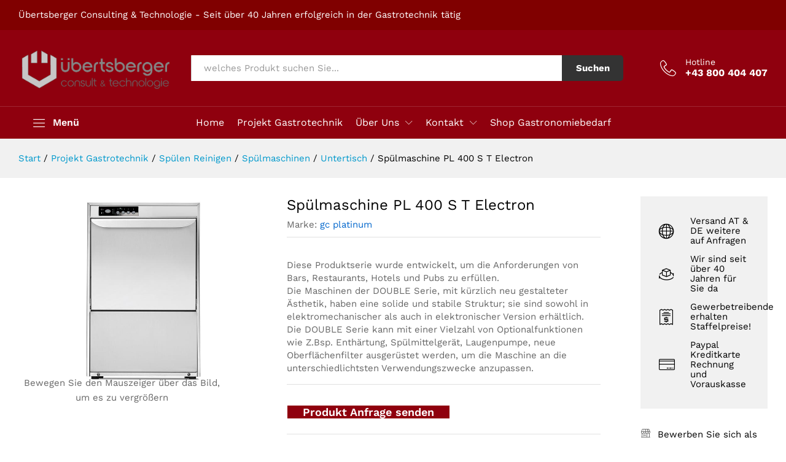

--- FILE ---
content_type: text/html; charset=UTF-8
request_url: https://uebertsberger.at/produkt/spuelmaschine-pl-400-s-t/
body_size: 23153
content:
<!DOCTYPE html>
<html lang="de">
<head>
    <meta charset="UTF-8">
    <meta name="viewport" content="width=device-width, initial-scale=1">
    <link rel="pingback" href="https://uebertsberger.at/xmlrpc.php">

		<link rel="preload" href="https://uebertsberger.at/wp-content/themes/martfury/fonts/linearicons.woff2" as="font" type="font/woff2" crossorigin>
	<link rel="preload" href="https://uebertsberger.at/wp-content/themes/martfury/fonts/eleganticons.woff2" as="font" type="font/woff2" crossorigin>
	<link rel="preload" href="https://uebertsberger.at/wp-content/themes/martfury/fonts/ionicons.woff2" as="font" type="font/woff2" crossorigin>
	<title>Spülmaschine PL 400 S T Electron &#8211; Übertsberger | Consult | Technologie</title>
<meta name='robots' content='max-image-preview:large' />

            <script data-no-defer="1" data-ezscrex="false" data-cfasync="false" data-pagespeed-no-defer data-cookieconsent="ignore">
                var ctPublicFunctions = {"_ajax_nonce":"51ca69f8a3","_rest_nonce":"2627db6ccd","_ajax_url":"\/wp-admin\/admin-ajax.php","_rest_url":"https:\/\/uebertsberger.at\/wp-json\/","data__cookies_type":"native","data__ajax_type":"admin_ajax","data__bot_detector_enabled":0,"data__frontend_data_log_enabled":1,"cookiePrefix":"","wprocket_detected":true,"host_url":"uebertsberger.at","text__ee_click_to_select":"Klicke, um die gesamten Daten auszuw\u00e4hlen","text__ee_original_email":"Die vollst\u00e4ndige Adresse lautet","text__ee_got_it":"Verstanden","text__ee_blocked":"Blockiert","text__ee_cannot_connect":"Kann keine Verbindung herstellen","text__ee_cannot_decode":"Kann E-Mail nicht dekodieren. Unbekannter Grund","text__ee_email_decoder":"CleanTalk E-Mail-Decoder","text__ee_wait_for_decoding":"Die Magie ist unterwegs!","text__ee_decoding_process":"Bitte warte einen Moment, w\u00e4hrend wir die Kontaktdaten entschl\u00fcsseln."}
            </script>
        
            <script data-no-defer="1" data-ezscrex="false" data-cfasync="false" data-pagespeed-no-defer data-cookieconsent="ignore">
                var ctPublic = {"_ajax_nonce":"51ca69f8a3","settings__forms__check_internal":"0","settings__forms__check_external":"0","settings__forms__force_protection":0,"settings__forms__search_test":"1","settings__forms__wc_add_to_cart":0,"settings__data__bot_detector_enabled":0,"settings__sfw__anti_crawler":"0","blog_home":"https:\/\/uebertsberger.at\/","pixel__setting":"0","pixel__enabled":false,"pixel__url":null,"data__email_check_before_post":1,"data__email_check_exist_post":0,"data__cookies_type":"native","data__key_is_ok":true,"data__visible_fields_required":true,"wl_brandname":"Anti-Spam by CleanTalk","wl_brandname_short":"CleanTalk","ct_checkjs_key":"8cc600ac4e5143e527e3265d45a0a693681e3caf9e9a5332a749e1c54070a50d","emailEncoderPassKey":"407c8a639b77e294fb6181f2324a5aa4","bot_detector_forms_excluded":"W10=","advancedCacheExists":true,"varnishCacheExists":false,"wc_ajax_add_to_cart":true}
            </script>
        <style id='wp-img-auto-sizes-contain-inline-css' type='text/css'>
img:is([sizes=auto i],[sizes^="auto," i]){contain-intrinsic-size:3000px 1500px}
/*# sourceURL=wp-img-auto-sizes-contain-inline-css */
</style>
<link rel='stylesheet' id='cleantalk-public-css-css' href='https://uebertsberger.at/wp-content/plugins/cleantalk-spam-protect/css/cleantalk-public.min.css?ver=6.70.1_1766196352' type='text/css' media='all' />
<link rel='stylesheet' id='cleantalk-email-decoder-css-css' href='https://uebertsberger.at/wp-content/plugins/cleantalk-spam-protect/css/cleantalk-email-decoder.min.css?ver=6.70.1_1766196352' type='text/css' media='all' />
<link rel='stylesheet' id='woocommerce-general-css' href='https://uebertsberger.at/wp-content/plugins/woocommerce/assets/css/woocommerce.css?ver=10.4.3' type='text/css' media='all' />
<style id='woocommerce-inline-inline-css' type='text/css'>
.woocommerce form .form-row .required { visibility: visible; }
/*# sourceURL=woocommerce-inline-inline-css */
</style>
<link rel='stylesheet' id='ywctm-frontend-css' href='https://uebertsberger.at/wp-content/plugins/yith-woocommerce-catalog-mode/assets/css/frontend.min.css?ver=2.51.0' type='text/css' media='all' />
<style id='ywctm-frontend-inline-css' type='text/css'>
form.cart button.single_add_to_cart_button, .ppc-button-wrapper, .wc-ppcp-paylater-msg__container, table.variations, form.variations_form, .single_variation_wrap .variations_button, .widget.woocommerce.widget_shopping_cart{display: none !important}
/*# sourceURL=ywctm-frontend-inline-css */
</style>
<link rel='stylesheet' id='brands-styles-css' href='https://uebertsberger.at/wp-content/plugins/woocommerce/assets/css/brands.css?ver=10.4.3' type='text/css' media='all' />
<link rel='stylesheet' id='martfury-fonts-css' href='//uebertsberger.at/wp-content/uploads/omgf/martfury-fonts/martfury-fonts.css?ver=1673982203' type='text/css' media='all' />
<link rel='stylesheet' id='linearicons-css' href='https://uebertsberger.at/wp-content/themes/martfury/css/linearicons.min.css?ver=1.0.0' type='text/css' media='all' />
<link rel='stylesheet' id='ionicons-css' href='https://uebertsberger.at/wp-content/themes/martfury/css/ionicons.min.css?ver=2.0.0' type='text/css' media='all' />
<link rel='stylesheet' id='eleganticons-css' href='https://uebertsberger.at/wp-content/themes/martfury/css/eleganticons.min.css?ver=1.0.0' type='text/css' media='all' />
<link rel='stylesheet' id='font-awesome-css' href='https://uebertsberger.at/wp-content/plugins/elementor/assets/lib/font-awesome/css/font-awesome.min.css?ver=4.7.0' type='text/css' media='all' />
<style id='font-awesome-inline-css' type='text/css'>
[data-font="FontAwesome"]:before {font-family: 'FontAwesome' !important;content: attr(data-icon) !important;speak: none !important;font-weight: normal !important;font-variant: normal !important;text-transform: none !important;line-height: 1 !important;font-style: normal !important;-webkit-font-smoothing: antialiased !important;-moz-osx-font-smoothing: grayscale !important;}
/*# sourceURL=font-awesome-inline-css */
</style>
<link rel='stylesheet' id='bootstrap-css' href='https://uebertsberger.at/wp-content/themes/martfury/css/bootstrap.min.css?ver=3.3.7' type='text/css' media='all' />
<link rel='stylesheet' id='martfury-css' href='https://uebertsberger.at/wp-content/themes/martfury/style.css?ver=20221123' type='text/css' media='all' />
<style id='martfury-inline-css' type='text/css'>
	/* Color Scheme */

	/* Color */

	body {
		--mf-primary-color: #8f000e;
		--mf-background-primary-color: #8f000e;
		--mf-border-primary-color: #8f000e;
	}

	.widget_shopping_cart_content .woocommerce-mini-cart__buttons .checkout,
	 .header-layout-4 .topbar:not(.header-bar),
	 .header-layout-3 .topbar:not(.header-bar){
		background-color: #800000;
	}

body{font-size: 15px;}h1{font-size: 32px;letter-spacing: 0px;}.entry-content h2, .woocommerce div.product .woocommerce-tabs .panel h2{font-size: 28px;letter-spacing: 0px;}.site-header .menu li li a{font-size: 15px;font-weight: 400;}#site-header, #site-header .header-main, .sticky-header #site-header.minimized .mobile-menu {background-color:#8f000e}.sticky-header .site-header.minimized .header-main{border-bottom: none}#site-header .aws-container .aws-search-form{background-color: transparent}#site-header .aws-container .aws-search-form .aws-search-field{background-color: #fff}#site-header .mf-background-primary, #site-header .mini-item-counter{--mf-background-primary-color:#333333}#topbar{background-color:#800000}.site-header .topbar{background-color:transparent}.page-header-page .entry-title{padding-top:112px}.page-header-page .entry-title{padding-bottom:110px;}.site-content{padding-top:0}#nprogress .bar {background-color:#8f000e}
/*# sourceURL=martfury-inline-css */
</style>
<link rel='stylesheet' id='photoswipe-css' href='https://uebertsberger.at/wp-content/plugins/woocommerce/assets/css/photoswipe/photoswipe.min.css?ver=10.4.3' type='text/css' media='all' />
<link rel='stylesheet' id='photoswipe-default-skin-css' href='https://uebertsberger.at/wp-content/plugins/woocommerce/assets/css/photoswipe/default-skin/default-skin.min.css?ver=10.4.3' type='text/css' media='all' />
<link rel='stylesheet' id='martfury-product-bought-together-css' href='https://uebertsberger.at/wp-content/themes/martfury/inc/modules/product-bought-together/assets/product-bought-together.css?ver=1.0.0' type='text/css' media='all' />
<link rel='stylesheet' id='borlabs-cookie-custom-css' href='https://uebertsberger.at/wp-content/cache/borlabs-cookie/1/borlabs-cookie-1-de.css?ver=3.3.23-45' type='text/css' media='all' />
<link rel='stylesheet' id='yith_ywraq_frontend-css' href='https://uebertsberger.at/wp-content/plugins/yith-woocommerce-request-a-quote-premium/assets/css/ywraq-frontend.css?ver=4.0.0' type='text/css' media='all' />
<style id='yith_ywraq_frontend-inline-css' type='text/css'>
:root {
		--ywraq_layout_button_bg_color: rgb(143,0,14);
		--ywraq_layout_button_bg_color_hover: rgb(128,0,0);
		--ywraq_layout_button_border_color: ;
		--ywraq_layout_button_border_color_hover: ;
		--ywraq_layout_button_color: #ffffff;
		--ywraq_layout_button_color_hover: #ffffff;
		
		--ywraq_checkout_button_bg_color: rgb(143,0,14);
		--ywraq_checkout_button_bg_color_hover: rgb(128,0,0);
		--ywraq_checkout_button_border_color: rgb(143,0,14);
		--ywraq_checkout_button_border_color_hover: rgb(128,0,0);
		--ywraq_checkout_button_color: #ffffff;
		--ywraq_checkout_button_color_hover: #ffffff;
		
		--ywraq_accept_button_bg_color: rgb(143,0,14);
		--ywraq_accept_button_bg_color_hover: rgb(128,0,0);
		--ywraq_accept_button_border_color: rgb(143,0,14);
		--ywraq_accept_button_border_color_hover: rgb(128,0,0);
		--ywraq_accept_button_color: #ffffff;
		--ywraq_accept_button_color_hover: #ffffff;
		
		--ywraq_reject_button_bg_color: transparent;
		--ywraq_reject_button_bg_color_hover: rgb(143,0,14);
		--ywraq_reject_button_border_color: rgb(143,0,14);
		--ywraq_reject_button_border_color_hover: rgb(143,0,14);
		--ywraq_reject_button_color: rgb(255,255,255);
		--ywraq_reject_button_color_hover: #ffffff;
		}		

.cart button.single_add_to_cart_button, .cart a.single_add_to_cart_button{
	                 display:none!important;
	                }
/*# sourceURL=yith_ywraq_frontend-inline-css */
</style>
<link rel='stylesheet' id='woocommerce-gzd-layout-css' href='https://uebertsberger.at/wp-content/plugins/woocommerce-germanized/build/static/layout-styles.css?ver=3.20.5' type='text/css' media='all' />
<style id='woocommerce-gzd-layout-inline-css' type='text/css'>
.woocommerce-checkout .shop_table { background-color: #eeeeee; } .product p.deposit-packaging-type { font-size: 1.25em !important; } p.woocommerce-shipping-destination { display: none; }
                .wc-gzd-nutri-score-value-a {
                    background: url(https://uebertsberger.at/wp-content/plugins/woocommerce-germanized/assets/images/nutri-score-a.svg) no-repeat;
                }
                .wc-gzd-nutri-score-value-b {
                    background: url(https://uebertsberger.at/wp-content/plugins/woocommerce-germanized/assets/images/nutri-score-b.svg) no-repeat;
                }
                .wc-gzd-nutri-score-value-c {
                    background: url(https://uebertsberger.at/wp-content/plugins/woocommerce-germanized/assets/images/nutri-score-c.svg) no-repeat;
                }
                .wc-gzd-nutri-score-value-d {
                    background: url(https://uebertsberger.at/wp-content/plugins/woocommerce-germanized/assets/images/nutri-score-d.svg) no-repeat;
                }
                .wc-gzd-nutri-score-value-e {
                    background: url(https://uebertsberger.at/wp-content/plugins/woocommerce-germanized/assets/images/nutri-score-e.svg) no-repeat;
                }
            
/*# sourceURL=woocommerce-gzd-layout-inline-css */
</style>
<link rel='stylesheet' id='martfury-child-style-css' href='https://uebertsberger.at/wp-content/themes/martfury-child/style.css?ver=6.9' type='text/css' media='all' />
<script type="text/template" id="tmpl-variation-template">
	<div class="woocommerce-variation-description">{{{ data.variation.variation_description }}}</div>
	<div class="woocommerce-variation-price">{{{ data.variation.price_html }}}</div>
	<div class="woocommerce-variation-availability">{{{ data.variation.availability_html }}}</div>
</script>
<script type="text/template" id="tmpl-unavailable-variation-template">
	<p role="alert">Dieses Produkt ist leider nicht verfügbar. Bitte wähle eine andere Kombination.</p>
</script>
<script type="text/javascript" src="https://uebertsberger.at/wp-content/plugins/cleantalk-spam-protect/js/apbct-public-bundle_gathering.min.js?ver=6.70.1_1766196352" id="apbct-public-bundle_gathering.min-js-js" defer></script>
<script type="text/javascript" src="https://uebertsberger.at/wp-includes/js/jquery/jquery.min.js?ver=3.7.1" id="jquery-core-js"></script>
<script type="text/javascript" src="https://uebertsberger.at/wp-includes/js/jquery/jquery-migrate.min.js?ver=3.4.1" id="jquery-migrate-js" defer></script>
<script type="text/javascript" src="https://uebertsberger.at/wp-content/plugins/woocommerce/assets/js/jquery-blockui/jquery.blockUI.min.js?ver=2.7.0-wc.10.4.3" id="wc-jquery-blockui-js" defer data-wp-strategy="defer"></script>
<script type="text/javascript" id="wc-add-to-cart-js-extra">
/* <![CDATA[ */
var wc_add_to_cart_params = {"ajax_url":"/wp-admin/admin-ajax.php","wc_ajax_url":"/?wc-ajax=%%endpoint%%","i18n_view_cart":"Warenkorb anzeigen","cart_url":"https://uebertsberger.at/projekt-gastrotechnik/warenkorb/","is_cart":"","cart_redirect_after_add":"no"};
//# sourceURL=wc-add-to-cart-js-extra
/* ]]> */
</script>
<script type="text/javascript" src="https://uebertsberger.at/wp-content/plugins/woocommerce/assets/js/frontend/add-to-cart.min.js?ver=10.4.3" id="wc-add-to-cart-js" defer data-wp-strategy="defer"></script>
<script type="text/javascript" src="https://uebertsberger.at/wp-content/plugins/woocommerce/assets/js/zoom/jquery.zoom.min.js?ver=1.7.21-wc.10.4.3" id="wc-zoom-js" defer data-wp-strategy="defer"></script>
<script type="text/javascript" src="https://uebertsberger.at/wp-content/plugins/woocommerce/assets/js/flexslider/jquery.flexslider.min.js?ver=2.7.2-wc.10.4.3" id="wc-flexslider-js" defer data-wp-strategy="defer"></script>
<script type="text/javascript" id="wc-single-product-js-extra">
/* <![CDATA[ */
var wc_single_product_params = {"i18n_required_rating_text":"Bitte w\u00e4hle eine Bewertung","i18n_rating_options":["1 von 5\u00a0Sternen","2 von 5\u00a0Sternen","3 von 5\u00a0Sternen","4 von 5\u00a0Sternen","5 von 5\u00a0Sternen"],"i18n_product_gallery_trigger_text":"Bildergalerie im Vollbildmodus anzeigen","review_rating_required":"yes","flexslider":{"rtl":false,"animation":"slide","smoothHeight":true,"directionNav":false,"controlNav":"thumbnails","slideshow":false,"animationSpeed":500,"animationLoop":false,"allowOneSlide":false},"zoom_enabled":"1","zoom_options":[],"photoswipe_enabled":"","photoswipe_options":{"shareEl":false,"closeOnScroll":false,"history":false,"hideAnimationDuration":0,"showAnimationDuration":0},"flexslider_enabled":"1"};
//# sourceURL=wc-single-product-js-extra
/* ]]> */
</script>
<script type="text/javascript" src="https://uebertsberger.at/wp-content/plugins/woocommerce/assets/js/frontend/single-product.min.js?ver=10.4.3" id="wc-single-product-js" defer data-wp-strategy="defer"></script>
<script type="text/javascript" src="https://uebertsberger.at/wp-content/plugins/woocommerce/assets/js/js-cookie/js.cookie.min.js?ver=2.1.4-wc.10.4.3" id="wc-js-cookie-js" defer data-wp-strategy="defer"></script>
<script type="text/javascript" id="woocommerce-js-extra">
/* <![CDATA[ */
var woocommerce_params = {"ajax_url":"/wp-admin/admin-ajax.php","wc_ajax_url":"/?wc-ajax=%%endpoint%%","i18n_password_show":"Passwort anzeigen","i18n_password_hide":"Passwort ausblenden"};
//# sourceURL=woocommerce-js-extra
/* ]]> */
</script>
<script type="text/javascript" src="https://uebertsberger.at/wp-content/plugins/woocommerce/assets/js/frontend/woocommerce.min.js?ver=10.4.3" id="woocommerce-js" defer data-wp-strategy="defer"></script>
<script type="text/javascript" src="https://uebertsberger.at/wp-includes/js/underscore.min.js?ver=1.13.7" id="underscore-js" defer></script>
<script type="text/javascript" id="wp-util-js-extra">
/* <![CDATA[ */
var _wpUtilSettings = {"ajax":{"url":"/wp-admin/admin-ajax.php"}};
//# sourceURL=wp-util-js-extra
/* ]]> */
</script>
<script type="text/javascript" src="https://uebertsberger.at/wp-includes/js/wp-util.min.js?ver=6.9" id="wp-util-js" defer></script>
<script type="text/javascript" id="wc-add-to-cart-variation-js-extra">
/* <![CDATA[ */
var wc_add_to_cart_variation_params = {"wc_ajax_url":"/?wc-ajax=%%endpoint%%","i18n_no_matching_variations_text":"Es entsprechen leider keine Produkte deiner Auswahl. Bitte w\u00e4hle eine andere Kombination.","i18n_make_a_selection_text":"Bitte w\u00e4hle die Produktoptionen, bevor du den Artikel in den Warenkorb legst.","i18n_unavailable_text":"Dieses Produkt ist leider nicht verf\u00fcgbar. Bitte w\u00e4hle eine andere Kombination.","i18n_reset_alert_text":"Deine Auswahl wurde zur\u00fcckgesetzt. Bitte w\u00e4hle Produktoptionen aus, bevor du den Artikel in den Warenkorb legst."};
//# sourceURL=wc-add-to-cart-variation-js-extra
/* ]]> */
</script>
<script type="text/javascript" src="https://uebertsberger.at/wp-content/plugins/woocommerce/assets/js/frontend/add-to-cart-variation.min.js?ver=10.4.3" id="wc-add-to-cart-variation-js" defer data-wp-strategy="defer"></script>
<script type="text/javascript" src="https://uebertsberger.at/wp-content/themes/martfury/js/plugins/waypoints.min.js?ver=2.0.2" id="waypoints-js" defer></script>
<script type="text/javascript" id="martfury-product-bought-together-js-extra">
/* <![CDATA[ */
var martfuryPbt = {"currency_pos":"right_space","currency_symbol":"\u20ac","thousand_sep":".","decimal_sep":",","price_decimals":"2","check_all":"no","alert":"Please select a purchasable variation for [name] before adding this product to the cart."};
//# sourceURL=martfury-product-bought-together-js-extra
/* ]]> */
</script>
<script type="text/javascript" src="https://uebertsberger.at/wp-content/themes/martfury/inc/modules/product-bought-together/assets/product-bought-together.js?ver=1.0.0" id="martfury-product-bought-together-js" defer></script>
<script data-no-optimize="1" data-no-minify="1" data-cfasync="false" nowprocket type="text/javascript" src="https://uebertsberger.at/wp-content/cache/borlabs-cookie/1/borlabs-cookie-config-de.json.js?ver=3.3.23-47" id="borlabs-cookie-config-js" defer></script>
<script type="text/javascript" id="wc-gzd-unit-price-observer-queue-js-extra">
/* <![CDATA[ */
var wc_gzd_unit_price_observer_queue_params = {"ajax_url":"/wp-admin/admin-ajax.php","wc_ajax_url":"/?wc-ajax=%%endpoint%%","refresh_unit_price_nonce":"31b73342ce"};
//# sourceURL=wc-gzd-unit-price-observer-queue-js-extra
/* ]]> */
</script>
<script type="text/javascript" src="https://uebertsberger.at/wp-content/plugins/woocommerce-germanized/build/static/unit-price-observer-queue.js?ver=3.20.5" id="wc-gzd-unit-price-observer-queue-js" defer data-wp-strategy="defer"></script>
<script type="text/javascript" src="https://uebertsberger.at/wp-content/plugins/woocommerce/assets/js/accounting/accounting.min.js?ver=0.4.2" id="wc-accounting-js" defer></script>
<script type="text/javascript" id="wc-gzd-add-to-cart-variation-js-extra">
/* <![CDATA[ */
var wc_gzd_add_to_cart_variation_params = {"wrapper":".product","price_selector":"p.price","replace_price":"1"};
//# sourceURL=wc-gzd-add-to-cart-variation-js-extra
/* ]]> */
</script>
<script type="text/javascript" src="https://uebertsberger.at/wp-content/plugins/woocommerce-germanized/build/static/add-to-cart-variation.js?ver=3.20.5" id="wc-gzd-add-to-cart-variation-js" defer data-wp-strategy="defer"></script>
<script type="text/javascript" id="wc-gzd-unit-price-observer-js-extra">
/* <![CDATA[ */
var wc_gzd_unit_price_observer_params = {"wrapper":".product","price_selector":{"p.price":{"is_total_price":false,"is_primary_selector":true,"quantity_selector":""}},"replace_price":"1","product_id":"36463","price_decimal_sep":",","price_thousand_sep":".","qty_selector":"input.quantity, input.qty","refresh_on_load":""};
//# sourceURL=wc-gzd-unit-price-observer-js-extra
/* ]]> */
</script>
<script type="text/javascript" src="https://uebertsberger.at/wp-content/plugins/woocommerce-germanized/build/static/unit-price-observer.js?ver=3.20.5" id="wc-gzd-unit-price-observer-js" defer data-wp-strategy="defer"></script>
<script type="text/javascript" id="wc-cart-fragments-js-extra">
/* <![CDATA[ */
var wc_cart_fragments_params = {"ajax_url":"/wp-admin/admin-ajax.php","wc_ajax_url":"/?wc-ajax=%%endpoint%%","cart_hash_key":"wc_cart_hash_267912966e4d5b9e77e7385d15585a34","fragment_name":"wc_fragments_267912966e4d5b9e77e7385d15585a34","request_timeout":"5000"};
//# sourceURL=wc-cart-fragments-js-extra
/* ]]> */
</script>
<script type="text/javascript" src="https://uebertsberger.at/wp-content/plugins/woocommerce/assets/js/frontend/cart-fragments.min.js?ver=10.4.3" id="wc-cart-fragments-js" defer data-wp-strategy="defer"></script>
<link rel="canonical" href="https://uebertsberger.at/produkt/spuelmaschine-pl-400-s-t/" />
	<noscript><style>.woocommerce-product-gallery{ opacity: 1 !important; }</style></noscript>
	<meta name="generator" content="Elementor 3.34.2; features: additional_custom_breakpoints; settings: css_print_method-external, google_font-disabled, font_display-block">
			<style>
				.e-con.e-parent:nth-of-type(n+4):not(.e-lazyloaded):not(.e-no-lazyload),
				.e-con.e-parent:nth-of-type(n+4):not(.e-lazyloaded):not(.e-no-lazyload) * {
					background-image: none !important;
				}
				@media screen and (max-height: 1024px) {
					.e-con.e-parent:nth-of-type(n+3):not(.e-lazyloaded):not(.e-no-lazyload),
					.e-con.e-parent:nth-of-type(n+3):not(.e-lazyloaded):not(.e-no-lazyload) * {
						background-image: none !important;
					}
				}
				@media screen and (max-height: 640px) {
					.e-con.e-parent:nth-of-type(n+2):not(.e-lazyloaded):not(.e-no-lazyload),
					.e-con.e-parent:nth-of-type(n+2):not(.e-lazyloaded):not(.e-no-lazyload) * {
						background-image: none !important;
					}
				}
			</style>
			<link rel="icon" href="https://uebertsberger.at/wp-content/uploads/2023/01/uct-uebertsberger-consulting-technologie-fav-100x100.png" sizes="32x32" />
<link rel="icon" href="https://uebertsberger.at/wp-content/uploads/2023/01/uct-uebertsberger-consulting-technologie-fav.png" sizes="192x192" />
<link rel="apple-touch-icon" href="https://uebertsberger.at/wp-content/uploads/2023/01/uct-uebertsberger-consulting-technologie-fav.png" />
<meta name="msapplication-TileImage" content="https://uebertsberger.at/wp-content/uploads/2023/01/uct-uebertsberger-consulting-technologie-fav.png" />
		<style type="text/css" id="wp-custom-css">
			.header-layout-3 .site-header .header-bar {    background-color: transparent;}
div#page div#content .container {
    width: 100%;
    max-width: 90%;}

.woocommerce-cart .woocommerce .cart-collaterals .cart_totals table.shop_table .order-total .woocommerce-Price-amount {
    color: #8F000E;}

.woocommerce-checkout table.shop_table .cart-subtotal .woocommerce-Price-amount, .woocommerce-checkout table.shop_table .order-total .woocommerce-Price-amount {
    color: #8F000E;}

.woocommerce form .form-row .required {
    color: #8F000E!important;}

.widget_shopping_cart_content .woocommerce-mini-cart__total .woocommerce-Price-amount {
    color: #8F000E!important;}

.woocommerce-info {
    border-top-color: #8F000E!important;}

.woocommerce-info::before {
    color: #8F000E!important;}

/*Produktseite Woo Status deaktivieren*/
.woocommerce div.product p.stock.in-stock {
  display: none;
}

/*Produktseite ust versant deaktivieren*/
.legal-price-info {display:none;}

.site-footer .footer-newsletter {
    padding-top: 35px;
    padding-bottom: 35px;}

.site-footer .footer-links {
    padding-top: 35px;
    padding-bottom: 35px;}

.footer-layout-1 .footer-bottom {
    padding-top: 5px;
    padding-bottom: 15px;}		</style>
		<style id="kirki-inline-styles"></style><noscript><style>.perfmatters-lazy[data-src]{display:none !important;}</style></noscript><style>.perfmatters-lazy-youtube{position:relative;width:100%;max-width:100%;height:0;padding-bottom:56.23%;overflow:hidden}.perfmatters-lazy-youtube img{position:absolute;top:0;right:0;bottom:0;left:0;display:block;width:100%;max-width:100%;height:auto;margin:auto;border:none;cursor:pointer;transition:.5s all;-webkit-transition:.5s all;-moz-transition:.5s all}.perfmatters-lazy-youtube img:hover{-webkit-filter:brightness(75%)}.perfmatters-lazy-youtube .play{position:absolute;top:50%;left:50%;right:auto;width:68px;height:48px;margin-left:-34px;margin-top:-24px;background:url(https://uebertsberger.at/wp-content/plugins/perfmatters/img/youtube.svg) no-repeat;background-position:center;background-size:cover;pointer-events:none;filter:grayscale(1)}.perfmatters-lazy-youtube:hover .play{filter:grayscale(0)}.perfmatters-lazy-youtube iframe{position:absolute;top:0;left:0;width:100%;height:100%;z-index:99}.wp-has-aspect-ratio .wp-block-embed__wrapper{position:relative;}.wp-has-aspect-ratio .perfmatters-lazy-youtube{position:absolute;top:0;right:0;bottom:0;left:0;width:100%;height:100%;padding-bottom:0}</style>
</head>

<body class="wp-singular product-template-default single single-product postid-36463 wp-embed-responsive wp-theme-martfury wp-child-theme-martfury-child theme-martfury woocommerce woocommerce-page woocommerce-no-js header-layout-3 content-sidebar single-product-layout-6 sticky-header-info mf-preloader mf-light-skin elementor-columns-no-space elementor-default elementor-kit-4522 product_loop-no-hover">
        <div id="martfury-preloader" class="martfury-preloader">
        </div>
		
<div id="page" class="hfeed site">
			<div id="topbar" class="topbar topbar-dark">
    <div class="martfury-container">
        <div class="row topbar-row">
			                <div class="topbar-left topbar-sidebar col-xs-12 col-sm-12 col-md-5 hidden-xs hidden-sm">
					<div id="custom_html-1" class="widget_text widget widget_custom_html"><div class="textwidget custom-html-widget">Übertsberger Consulting & Technologie - Seit über 40 Jahren erfolgreich in der Gastrotechnik tätig </div></div>                </div>


                <div class="topbar-right topbar-sidebar col-xs-12 col-sm-12 col-md-7 hidden-xs hidden-sm">
					                </div>
			
			
        </div>
    </div>
</div>        <header id="site-header" class="site-header header-department-bot header-dark">
			<div class="header-main-wapper">
    <div class="header-main">
        <div class="martfury-container">
            <div class="row header-row">
                <div class="header-logo col-md-3 col-sm-3">
                    <div class="d-logo">
						    <div class="logo">
        <a href="https://uebertsberger.at/">
            <img class="site-logo" alt="Übertsberger | Consult | Technologie"
                 src="https://uebertsberger.at/wp-content/uploads/2023/01/uc-uebertsberger-consulting-09.png"/>
			        </a>
    </div>
<p class="site-title"><a href="https://uebertsberger.at/" rel="home">Übertsberger | Consult | Technologie</a></p>    <h2 class="site-description">Wäschereitechnik | Nahrungsmittelmaschinen</h2>

                    </div>
					                        <div class="d-department hidden-xs hidden-sm">
							        <div class="products-cats-menu mf-closed">
            <div class="cats-menu-title"><i class="icon-menu"><span class="s-space">&nbsp;</span></i><a href="/projekt-gastrotechnik/" class="text">Menü</a></div>

            <div class="toggle-product-cats nav" >
				<ul id="menu-top-menu-shop-haupt-kategorien-de" class="menu"><li class="menu-item menu-item-type-post_type menu-item-object-page menu-item-home menu-item-326931"><a href="https://uebertsberger.at/" class=" has-icon"><i  class="icon-home5"></i> Home</a></li>
<li class="menu-item menu-item-type-post_type menu-item-object-page menu-item-326932"><a href="https://uebertsberger.at/ueber-uns/" class=" has-icon"><i  class="ion-ios-people-outline"></i> Über Uns</a></li>
<li class="menu-item menu-item-type-post_type menu-item-object-page menu-item-326933"><a href="https://uebertsberger.at/planen/" class=" has-icon"><i  class="icon-pencil5"></i> Planen</a></li>
<li class="menu-item menu-item-type-taxonomy menu-item-object-product_cat menu-item-269495"><a href="https://uebertsberger.at/produkt-kategorie/cns-moebel-technik/" class=" has-icon"><i  class="icon-gradient2"></i> CNS &#8211; Möbel &#8211; by Austria</a></li>
<li class="menu-item menu-item-type-taxonomy menu-item-object-product_cat menu-item-269497"><a href="https://uebertsberger.at/produkt-kategorie/getraenketechnik/" class=" has-icon"><i  class="icon-dolly"></i> Getränketechnik</a></li>
<li class="menu-item menu-item-type-taxonomy menu-item-object-product_cat menu-item-269500"><a href="https://uebertsberger.at/produkt-kategorie/kuehltechnik/" class=" has-icon"><i  class="icon-snow2"></i> Kältetechnik</a></li>
<li class="menu-item menu-item-type-taxonomy menu-item-object-product_cat menu-item-269502"><a href="https://uebertsberger.at/produkt-kategorie/kochsysteme/" class=" has-icon"><i  class="ion-android-expand"></i> Kochsysteme</a></li>
<li class="menu-item menu-item-type-taxonomy menu-item-object-product_cat menu-item-269503"><a href="https://uebertsberger.at/produkt-kategorie/kuechengeraete/" class=" has-icon"><i  class="icon-chef"></i> Küchengeräte</a></li>
<li class="menu-item menu-item-type-taxonomy menu-item-object-product_cat current-product-ancestor current-menu-parent current-product-parent menu-item-269507 active"><a href="https://uebertsberger.at/produkt-kategorie/reinigungs-spuelsysteme/" class=" has-icon"><i  class="icon-drop2"></i> Spülen Reinigen</a></li>
<li class="menu-item menu-item-type-taxonomy menu-item-object-product_cat menu-item-269508"><a href="https://uebertsberger.at/produkt-kategorie/passion-wasser/" class=" has-icon"><i  class="ion-waterdrop"></i> Wassertechnik</a></li>
<li class="menu-item menu-item-type-post_type menu-item-object-page menu-item-326934"><a href="https://uebertsberger.at/kontakt/" class=" has-icon"><i  class="icon-envelope-open"></i> Kontakt</a></li>
<li class="menu-item menu-item-type-custom menu-item-object-custom menu-item-326937"><a target="_blank" href="https://gastro-consulting.at/gastronomiebedarf/" class=" has-icon"><i  class="icon-cart-add"></i> Shop Gastronomiebedarf</a></li>
</ul>            </div>
        </div>
		                        </div>
					                </div>
                <div class="header-extras col-md-9 col-sm-9">
					<div class="product-extra-search">
                <form class="products-search" method="get" action="https://uebertsberger.at/">
                <div class="psearch-content">
                    <div class="product-cat"><div class="product-cat-label no-cats">Alle</div> </div>
                    <div class="search-wrapper">
                        <input type="text" name="s"  class="search-field" autocomplete="off" placeholder="welches Produkt suchen Sie...">
                        <input type="hidden" name="post_type" value="product">
                        <div class="search-results woocommerce"></div>
                    </div>
                    <button type="submit" class="search-submit mf-background-primary">Suchen</button>
                </div>
            </form> 
            </div>                    <ul class="extras-menu">
						<li class="extra-menu-item menu-item-hotline">
                <a href="tel:0043800404407">
				<i class="icon-telephone extra-icon"></i>
				<span class="hotline-content">
					<label>Hotline</label>
					<span>+43 800 404 407</span>
				</span>
				</a>
		    </li>                    </ul>
                </div>
            </div>
        </div>
    </div>
</div>
<div class="main-menu hidden-xs hidden-sm">
    <div class="martfury-container">
        <div class="row header-row">
			                <div class="col-md-3 col-sm-3 i-product-cats mr-extra-department">
					        <div class="products-cats-menu mf-closed">
            <div class="cats-menu-title"><i class="icon-menu"><span class="s-space">&nbsp;</span></i><a href="/projekt-gastrotechnik/" class="text">Menü</a></div>

            <div class="toggle-product-cats nav" >
				<ul id="menu-top-menu-shop-haupt-kategorien-de" class="menu"><li class="menu-item menu-item-type-post_type menu-item-object-page menu-item-home menu-item-326931"><a href="https://uebertsberger.at/" class=" has-icon"><i  class="icon-home5"></i> Home</a></li>
<li class="menu-item menu-item-type-post_type menu-item-object-page menu-item-326932"><a href="https://uebertsberger.at/ueber-uns/" class=" has-icon"><i  class="ion-ios-people-outline"></i> Über Uns</a></li>
<li class="menu-item menu-item-type-post_type menu-item-object-page menu-item-326933"><a href="https://uebertsberger.at/planen/" class=" has-icon"><i  class="icon-pencil5"></i> Planen</a></li>
<li class="menu-item menu-item-type-taxonomy menu-item-object-product_cat menu-item-269495"><a href="https://uebertsberger.at/produkt-kategorie/cns-moebel-technik/" class=" has-icon"><i  class="icon-gradient2"></i> CNS &#8211; Möbel &#8211; by Austria</a></li>
<li class="menu-item menu-item-type-taxonomy menu-item-object-product_cat menu-item-269497"><a href="https://uebertsberger.at/produkt-kategorie/getraenketechnik/" class=" has-icon"><i  class="icon-dolly"></i> Getränketechnik</a></li>
<li class="menu-item menu-item-type-taxonomy menu-item-object-product_cat menu-item-269500"><a href="https://uebertsberger.at/produkt-kategorie/kuehltechnik/" class=" has-icon"><i  class="icon-snow2"></i> Kältetechnik</a></li>
<li class="menu-item menu-item-type-taxonomy menu-item-object-product_cat menu-item-269502"><a href="https://uebertsberger.at/produkt-kategorie/kochsysteme/" class=" has-icon"><i  class="ion-android-expand"></i> Kochsysteme</a></li>
<li class="menu-item menu-item-type-taxonomy menu-item-object-product_cat menu-item-269503"><a href="https://uebertsberger.at/produkt-kategorie/kuechengeraete/" class=" has-icon"><i  class="icon-chef"></i> Küchengeräte</a></li>
<li class="menu-item menu-item-type-taxonomy menu-item-object-product_cat current-product-ancestor current-menu-parent current-product-parent menu-item-269507 active"><a href="https://uebertsberger.at/produkt-kategorie/reinigungs-spuelsysteme/" class=" has-icon"><i  class="icon-drop2"></i> Spülen Reinigen</a></li>
<li class="menu-item menu-item-type-taxonomy menu-item-object-product_cat menu-item-269508"><a href="https://uebertsberger.at/produkt-kategorie/passion-wasser/" class=" has-icon"><i  class="ion-waterdrop"></i> Wassertechnik</a></li>
<li class="menu-item menu-item-type-post_type menu-item-object-page menu-item-326934"><a href="https://uebertsberger.at/kontakt/" class=" has-icon"><i  class="icon-envelope-open"></i> Kontakt</a></li>
<li class="menu-item menu-item-type-custom menu-item-object-custom menu-item-326937"><a target="_blank" href="https://gastro-consulting.at/gastronomiebedarf/" class=" has-icon"><i  class="icon-cart-add"></i> Shop Gastronomiebedarf</a></li>
</ul>            </div>
        </div>
		                </div>
			            <div class="col-md-9 col-sm-9 col-nav-menu mr-header-menu">
				                    <div class="col-header-menu">
						        <div class="primary-nav nav">
			<ul id="menu-top-menu-de" class="menu"><li class="menu-item menu-item-type-post_type menu-item-object-page menu-item-home menu-item-4500"><a href="https://uebertsberger.at/">Home</a></li>
<li class="menu-item menu-item-type-post_type menu-item-object-page current_page_parent menu-item-4527"><a href="https://uebertsberger.at/projekt-gastrotechnik/">Projekt Gastrotechnik</a></li>
<li class="menu-item menu-item-type-post_type menu-item-object-page menu-item-has-children menu-item-179 dropdown hasmenu"><a href="https://uebertsberger.at/ueber-uns/" class="dropdown-toggle" role="button" data-toggle="dropdown" aria-haspopup="true" aria-expanded="false">Über Uns</a>
<ul class="dropdown-submenu">
	<li class="menu-item menu-item-type-post_type menu-item-object-page menu-item-269812"><a href="https://uebertsberger.at/planen/">Planen</a></li>
	<li class="menu-item menu-item-type-post_type menu-item-object-page menu-item-269833"><a href="https://uebertsberger.at/gastro-trade-austria-team/">Gastro Trade Austria</a></li>

</ul>
</li>
<li class="menu-item menu-item-type-post_type menu-item-object-page menu-item-has-children menu-item-20282 dropdown hasmenu"><a href="https://uebertsberger.at/kontakt/" class="dropdown-toggle" role="button" data-toggle="dropdown" aria-haspopup="true" aria-expanded="false">Kontakt</a>
<ul class="dropdown-submenu">
	<li class="menu-item menu-item-type-post_type menu-item-object-page menu-item-326947"><a href="https://uebertsberger.at/kontakt/angebot-anfragen/">Produkt Anfrage senden</a></li>

</ul>
</li>
<li class="menu-item menu-item-type-custom menu-item-object-custom menu-item-326936"><a target="_blank" href="https://gastro-consulting.at/gastronomiebedarf/">Shop Gastronomiebedarf</a></li>
</ul>        </div>
		                    </div>
								        <div class="header-bar topbar">
			        </div>
		            </div>
        </div>
    </div>
</div>
<div class="mobile-menu hidden-lg hidden-md">
    <div class="container">
        <div class="mobile-menu-row">
            <a class="mf-toggle-menu" id="mf-toggle-menu" href="#">
                <i class="icon-menu"></i>
            </a>
			<div class="product-extra-search">
                <form class="products-search" method="get" action="https://uebertsberger.at/">
                <div class="psearch-content">
                    <div class="product-cat"><div class="product-cat-label no-cats">Alle</div> </div>
                    <div class="search-wrapper">
                        <input type="text" name="s"  class="search-field" autocomplete="off" placeholder="welches Produkt suchen Sie...">
                        <input type="hidden" name="post_type" value="product">
                        <div class="search-results woocommerce"></div>
                    </div>
                    <button type="submit" class="search-submit mf-background-primary">Suchen</button>
                </div>
            </form> 
            </div>        </div>
    </div>
</div>
        </header>
		
<div class="page-header page-header-catalog">
    <div class="page-breadcrumbs">
        <div class="martfury-container">
			        <ul class="breadcrumbs" itemscope itemtype="https://schema.org/BreadcrumbList">
			<li itemprop="itemListElement" itemscope itemtype="http://schema.org/ListItem">
				<a class="home" href="https://uebertsberger.at" itemprop="item">
					<span itemprop="name">Start </span>
					<meta itemprop="position" content="1">
				</a>
				</li><span class="sep">/</span>
		 <li itemprop="itemListElement" itemscope itemtype="http://schema.org/ListItem">
			<a href="https://uebertsberger.at/projekt-gastrotechnik/" itemprop="item"><span itemprop="name">Projekt Gastrotechnik</span><meta itemprop="position" content="2"></a>
		</li>
	<span class="sep">/</span>
		 <li itemprop="itemListElement" itemscope itemtype="http://schema.org/ListItem">
			<a href="https://uebertsberger.at/produkt-kategorie/reinigungs-spuelsysteme/" itemprop="item"><span itemprop="name">Spülen Reinigen</span><meta itemprop="position" content="3"></a>
		</li>
	<span class="sep">/</span>
		 <li itemprop="itemListElement" itemscope itemtype="http://schema.org/ListItem">
			<a href="https://uebertsberger.at/produkt-kategorie/reinigungs-spuelsysteme/gc-platinum/" itemprop="item"><span itemprop="name">Spülmaschinen</span><meta itemprop="position" content="4"></a>
		</li>
	<span class="sep">/</span>
		 <li itemprop="itemListElement" itemscope itemtype="http://schema.org/ListItem">
			<a href="https://uebertsberger.at/produkt-kategorie/reinigungs-spuelsysteme/gc-platinum/untertisch/" itemprop="item"><span itemprop="name">Untertisch</span><meta itemprop="position" content="5"></a>
		</li>
	<span class="sep">/</span>
		 <li itemprop="itemListElement" itemscope itemtype="http://schema.org/ListItem">
			<a href="https://uebertsberger.at/produkt/spuelmaschine-pl-400-s-t/" itemprop="item"><span itemprop="name">Spülmaschine PL 400 S T Electron</span><meta itemprop="position" content="6"></a>
		</li>
	        </ul>
		        </div>
    </div>
</div>
    <div id="content" class="site-content">
		<div class="martfury-container"><div class="row">
	<div id="primary" class="content-area col-md-9 col-sm-12 col-xs-12">

					
			<div class="woocommerce-notices-wrapper"></div><div id="product-36463" class="mf-single-product mf-product-layout-6 product type-product post-36463 status-publish first instock product_cat-double product_cat-reinigungs-spuelsysteme product_cat-gc-platinum product_cat-untertisch has-post-thumbnail taxable shipping-taxable product-type-simple">


	<div class="mf-product-detail">
		
<div class="woocommerce-product-gallery woocommerce-product-gallery--with-images woocommerce-product-gallery--columns-5 images without-thumbnails "
     data-columns="5" style="opacity: 0; transition: opacity .25s ease-in-out;">
    <figure class="woocommerce-product-gallery__wrapper">
		<div data-thumb="https://uebertsberger.at/wp-content/uploads/2021/04/double-pl-400s-t-100x100.jpg" data-thumb-alt="Spülmaschine PL 400 S T Electron" data-thumb-srcset="https://uebertsberger.at/wp-content/uploads/2021/04/double-pl-400s-t-100x100.jpg 100w, https://uebertsberger.at/wp-content/uploads/2021/04/double-pl-400s-t-150x150.jpg 150w"  data-thumb-sizes="(max-width: 100px) 100vw, 100px" class="woocommerce-product-gallery__image"><a href="https://uebertsberger.at/wp-content/uploads/2021/04/double-pl-400s-t.jpg"><img fetchpriority="high" width="800" height="600" src="https://uebertsberger.at/wp-content/uploads/2021/04/double-pl-400s-t.jpg" class="wp-post-image" alt="Spülmaschine PL 400 S T Electron" data-caption="" data-src="https://uebertsberger.at/wp-content/uploads/2021/04/double-pl-400s-t.jpg" data-large_image="https://uebertsberger.at/wp-content/uploads/2021/04/double-pl-400s-t.jpg" data-large_image_width="800" data-large_image_height="600" decoding="async" srcset="https://uebertsberger.at/wp-content/uploads/2021/04/double-pl-400s-t.jpg 800w, https://uebertsberger.at/wp-content/uploads/2021/04/double-pl-400s-t-300x225.jpg 300w, https://uebertsberger.at/wp-content/uploads/2021/04/double-pl-400s-t-768x576.jpg 768w, https://uebertsberger.at/wp-content/uploads/2021/04/double-pl-400s-t-370x278.jpg 370w, https://uebertsberger.at/wp-content/uploads/2021/04/double-pl-400s-t-380x285.jpg 380w" sizes="(max-width: 800px) 100vw, 800px" /></a></div>
    </figure>
		    <div class="product-image-ms ms-image-zoom">Bewegen Sie den Mauszeiger über das Bild, um es zu vergrößern</div>
    <div class="product-image-ms ms-image-view hide">Klicken für vergrösserte Ansicht</div>
</div>

		<div class="summary entry-summary">

			
        <div class="mf-entry-product-header">
            <div class="entry-left">
				<h1 class="product_title entry-title">Spülmaschine PL 400 S T Electron</h1>
                <ul class="entry-meta">
					            <li class="meta-brand">
				Marke:                <a href="https://uebertsberger.at/hersteller/gc-platinum/"
                   class="meta-value">gc platinum</a>
            </li>
		
                </ul>
            </div>
			        </div>
		<p class="price"></p>

<div class="mf-summary-header"> <div class="mf-summary-meta"><p class="stock in-stock"><label>Status:</label>Auf Lager</p>
</div></div>
<div class="legal-price-info">
	<p class="wc-gzd-additional-info">
					</p>
</div>

<div class="woocommerce-product-details__short-description">
	<p>Diese Produktserie wurde entwickelt, um die Anforderungen von Bars, Restaurants, Hotels und Pubs zu erfüllen.<br />
Die Maschinen der DOUBLE Serie, mit kürzlich neu gestalteter Ästhetik, haben eine solide und stabile Struktur; sie sind sowohl in elektromechanischer als auch in elektronischer Version erhältlich.<br />
Die DOUBLE Serie kann mit einer Vielzahl von Optionalfunktionen wie Z.Bsp. Enthärtung, Spülmittelgerät, Laugenpumpe, neue Oberflächenfilter ausgerüstet werden, um die Maschine an die unterschiedlichtsten Verwendungszwecke anzupassen.</p>
</div>



<div
	class="yith-ywraq-add-to-quote add-to-quote-36463" >
		<div class="yith-ywraq-add-button show" style="display:block"  data-product_id="36463">
		
<a href="#" class="add-request-quote-button button" data-product_id="36463" data-wp_nonce="ea2ebbe184" >
				Produkt Anfrage senden	</a>
	</div>
	<div
		class="yith_ywraq_add_item_product-response-36463 yith_ywraq_add_item_product_message hide hide-when-removed"
		style="display:none" data-product_id="36463"></div>
	<div
		class="yith_ywraq_add_item_response-36463 yith_ywraq_add_item_response_message hide hide-when-removed"
		data-product_id="36463"
		style="display:none">Dieses Produkt ist bereits Teil der Angebotsanfrage.</div>
	<div
		class="yith_ywraq_add_item_browse-list-36463 yith_ywraq_add_item_browse_message  hide hide-when-removed"
		style="display:none"
		data-product_id="36463"><a
			href="https://uebertsberger.at/kontakt/angebot-anfragen/">Anfrageliste durchsuchen</a></div>

</div>

<div class="clear"></div>
<div class="product_meta">

	

	
        <span class="sku_wrapper">
            <strong>Artikelnummer: </strong>
            <span class="sku">
                PL 400 ST e            </span>
        </span>

	
	
	<span class="posted_in"><strong>Kategorien: </strong><a href="https://uebertsberger.at/produkt-kategorie/reinigungs-spuelsysteme/gc-platinum/untertisch/double/" rel="tag">Double</a>, <a href="https://uebertsberger.at/produkt-kategorie/reinigungs-spuelsysteme/" rel="tag">Spülen Reinigen</a>, <a href="https://uebertsberger.at/produkt-kategorie/reinigungs-spuelsysteme/gc-platinum/" rel="tag">Spülmaschinen</a>, <a href="https://uebertsberger.at/produkt-kategorie/reinigungs-spuelsysteme/gc-platinum/untertisch/" rel="tag">Untertisch</a></span>
	
	 <span class="posted_in">Marke: <a href="https://uebertsberger.at/hersteller/gc-platinum/" rel="tag">gc platinum</a></span>
</div>
<div class="social-links"><a class="share-facebook martfury-facebook" title="Spülmaschine PL 400 S T Electron" href="http://www.facebook.com/sharer.php?u=https%3A%2F%2Fuebertsberger.at%2Fprodukt%2Fspuelmaschine-pl-400-s-t%2F" target="_blank"><i class="ion-social-facebook"></i></a><a class="share-twitter martfury-twitter" href="https://twitter.com/intent/tweet?text=Spülmaschine PL 400 S T Electron&url=https%3A%2F%2Fuebertsberger.at%2Fprodukt%2Fspuelmaschine-pl-400-s-t%2F" title="Sp%C3%BClmaschine+PL+400+S+T+Electron" target="_blank"><i class="ion-social-twitter"></i></a><a class="share-linkedin martfury-linkedin" href="http://www.linkedin.com/shareArticle?url=https%3A%2F%2Fuebertsberger.at%2Fprodukt%2Fspuelmaschine-pl-400-s-t%2F&title=Spülmaschine PL 400 S T Electron" title="Sp%C3%BClmaschine+PL+400+S+T+Electron" target="_blank"><i class="ion-social-linkedin"></i></a><a class="share-vkontakte martfury-vkontakte" href="http://vk.com/share.php?url=https%3A%2F%2Fuebertsberger.at%2Fprodukt%2Fspuelmaschine-pl-400-s-t%2F&title=Spülmaschine PL 400 S T Electron&image=https%3A%2F%2Fuebertsberger.at%2Fwp-content%2Fuploads%2F2021%2F04%2Fdouble-pl-400s-t.jpg" title="Sp%C3%BClmaschine+PL+400+S+T+Electron" target="_blank"><i class="fa fa-vk"></i></a><a class="share-pinterest martfury-pinterest" href="http://pinterest.com/pin/create/button?media=https%3A%2F%2Fuebertsberger.at%2Fwp-content%2Fuploads%2F2021%2F04%2Fdouble-pl-400s-t.jpg&url=https%3A%2F%2Fuebertsberger.at%2Fprodukt%2Fspuelmaschine-pl-400-s-t%2F&description=Spülmaschine PL 400 S T Electron" title="Sp%C3%BClmaschine+PL+400+S+T+Electron" target="_blank"><i class="ion-social-pinterest"></i></a><a class="share-whatsapp martfury-whatsapp" href="https://api.whatsapp.com/send?text=https%3A%2F%2Fuebertsberger.at%2Fprodukt%2Fspuelmaschine-pl-400-s-t%2F" title="Spülmaschine PL 400 S T Electron" target="_blank"><i class="ion-social-whatsapp"></i></a><a class="share-email martfury-email" href="mailto:?subject=Spülmaschine PL 400 S T Electron&body=https%3A%2F%2Fuebertsberger.at%2Fprodukt%2Fspuelmaschine-pl-400-s-t%2F" title="Spülmaschine PL 400 S T Electron" target="_blank"><i class="ion-email"></i></a></div>		
		</div>
		<!-- .summary -->
	</div>
	<div class="summary-sep clear"></div>
	<div class="mf-product-summary">
		
        <div class="woocommerce-tabs wc-tabs-wrapper">
            <ul class="tabs wc-tabs" role="tablist">
				                    <li class="description_tab" id="tab-title-description"
                        role="tab" aria-controls="tab-description">
                        <a href="#tab-description">Beschreibung</a>
                    </li>
				            </ul>
			                <div class="woocommerce-Tabs-panel woocommerce-Tabs-panel--description panel entry-content wc-tab"
                     id="tab-description" role="tabpanel"
                     aria-labelledby="tab-title-description">
					

<h1>Einzigartige Merkmale</h1>
<p>Körbe/Stunde: n. 60/40/30/20<br />
Waschvorgänge: 60/90/120/180 sec<br />
Spülpumpe: 400W<br />
Gesamt-Elektro Anschluss: 2800W<br />
Tank-Fassungsvermögen: 15,5 lt<br />
Boiler Fassungsvermögen: 3,4 lt<br />
Wasservebrauch: 1,8 lt<br />
Körbe-Abmessungen: 400&#215;400 mm<br />
Größe: 460 x 545 x 715 H</p>
<p>maximale Höhe: 295mm &#8211; 720 Stück pro Stunde</p>
<p>maximale Höhe: 305mm &#8211; 1200 Stück pro Stunde</p>
<h1>Funktionen und Ausstattung</h1>
<ul>
<li>AISI 304 Struktur.</li>
<li>Doppelwandige Tür.</li>
<li>Türsicherheitsmikroschalter.</li>
<li>Gestanzte und geschrägte Waschwanne um Hygiene und Reinigung zu erleichtern.</li>
<li>Überlauf und Ablaufrohr Integriertes System, für ein dreifachen Schutz der Waschpumpe.</li>
<li>Schrägdecke zum Verhindern Waschlauge-Abtropfen.</li>
<li>Licht Wasch-und Nachspülarmen aus Verbundwerkstoff, effizient auch bei geringem Leitungsnetz.</li>
<li>Abnehmbare Düsen, um die tägliche Reinigungsoperationen zu erleichtern</li>
<li>Nicht-Rückschlagventil.</li>
<li>Glanzmitteldosierpumpe (Peristaltik-Version auf Anfrage).</li>
<li>Thermostop System: die Nachspülung fängt nur wenn das Wasser im Boiler erreicht 85°C.</li>
<li>Version mit elektronischem Bedienpanel mit 4 Waschprogrammen.</li>
<li>Automatische Regeneration für elektronische Modelle mit eingebautem Wasserenthärter</li>
<li>Gläserspüler mit runden Korb erhältlich</li>
</ul>
<h1>Branchenlösungen</h1>
<p>Cafés, Weinbars, Pubs, Cocktailbars</p>
<p>Grosseinrichtungen aber auch, Restaurants, Gaststätten und Pizzerien.</p>
<h1>Download</h1>
<p><a href="https://uebertsberger.at/wp-content/uploads/2018/03/platinum_sottobanco_web.pdf" target="_blank" rel="noopener">Präsentation PDF</a></p>
                </div>
						        </div>


	
	</div>

</div><!-- #product-36463 -->


		
	</div>
	<aside id="primary-sidebar"
       class="widgets-area primary-sidebar col-md-3 col-sm-12 col-xs-12  product-sidebar">
	<div id="custom_html-6" class="widget_text widget widget_custom_html"><div class="textwidget custom-html-widget"><ul class="mf-shipping-info">
	<li><i class="icon-network"></i>Versand AT & DE weitere auf Anfragen </li>
		<li><i class="icon-3d-rotate"></i>Wir sind seit über 40 Jahren für Sie da </li>
		<li><i class="icon-receipt"></i>Gewerbetreibende erhalten Staffelpreise!</li>
		<li><i class="icon-credit-card"></i>Paypal Kreditkarte Rechnung und Vorauskasse</li>
</ul></div></div><div id="custom_html-7" class="widget_text widget widget_custom_html"><div class="textwidget custom-html-widget"><i style="font-size: 18px" class="icon-store"></i><span style="color: #000; padding-left: 10px">Bewerben Sie sich als zertifizierter GTA Partner </span><a href="/kontakt/">Jetzt Anfragen! </a></div></div></aside><!-- #secondary -->



</div></div></div><!-- #content -->

	<section class="related products" data-columns="5">
		<div class="martfury-container">
			<div class="related-content">
				<h2 class="related-title">Ähnliche Produkte</h2>

				<ul class="products columns-5">

				
					<li class="col-xs-6 col-sm-4 col-mf-5 un-5-cols product type-product post-36480 status-publish first onbackorder product_cat-reinigungs-spuelsysteme product_cat-gc-platinum product_cat-top product_cat-untertisch has-post-thumbnail taxable shipping-taxable product-type-simple">
	<div class="product-inner  clearfix"><div class="mf-product-thumbnail"><a href="https://uebertsberger.at/produkt/spuelmaschine-pl-600/"><img width="380" height="285" src="https://uebertsberger.at/wp-content/uploads/2021/04/pl-600-380x285.jpg" class="attachment-woocommerce_thumbnail size-woocommerce_thumbnail" alt="Spülmaschine PL 600 Electron" decoding="async" srcset="https://uebertsberger.at/wp-content/uploads/2021/04/pl-600-380x285.jpg 380w, https://uebertsberger.at/wp-content/uploads/2021/04/pl-600-300x225.jpg 300w, https://uebertsberger.at/wp-content/uploads/2021/04/pl-600-768x576.jpg 768w, https://uebertsberger.at/wp-content/uploads/2021/04/pl-600-370x278.jpg 370w, https://uebertsberger.at/wp-content/uploads/2021/04/pl-600.jpg 800w" sizes="(max-width: 380px) 100vw, 380px" /></a><div class="footer-button"><a href="https://uebertsberger.at/produkt/spuelmaschine-pl-600/" data-id="36480"  class="mf-product-quick-view"><i class="p-icon icon-eye" title="Schnellansicht" data-rel="tooltip"></i></a></div></div><div class="mf-product-details"><div class="mf-product-content"><h2 class="woo-loop-product__title"><a href="https://uebertsberger.at/produkt/spuelmaschine-pl-600/">Spülmaschine PL 600 Electron</a></h2><div class="meta-brand"><span class="brand-label">Marke:</span><a href="https://uebertsberger.at/hersteller/gc-platinum/">gc platinum</a></div></div><div class="mf-product-price-box">



</div></div></div></li>

				
					<li class="col-xs-6 col-sm-4 col-mf-5 un-5-cols product type-product post-36516 status-publish outofstock product_cat-haubenspuelmaschinen product_cat-pass-through product_cat-reinigungs-spuelsysteme product_cat-gc-platinum has-post-thumbnail taxable shipping-taxable product-type-simple">
	<div class="product-inner  clearfix"><div class="mf-product-thumbnail"><a href="https://uebertsberger.at/produkt/spuelmaschine-pl-1400-supreme/"><img width="380" height="285" src="https://uebertsberger.at/wp-content/uploads/2021/04/hood-pl1400-1500-supreme-hr-380x285.jpg" class="attachment-woocommerce_thumbnail size-woocommerce_thumbnail" alt="Spülmaschine PL 1400 SUPREME" decoding="async" srcset="https://uebertsberger.at/wp-content/uploads/2021/04/hood-pl1400-1500-supreme-hr-380x285.jpg 380w, https://uebertsberger.at/wp-content/uploads/2021/04/hood-pl1400-1500-supreme-hr-300x225.jpg 300w, https://uebertsberger.at/wp-content/uploads/2021/04/hood-pl1400-1500-supreme-hr-768x576.jpg 768w, https://uebertsberger.at/wp-content/uploads/2021/04/hood-pl1400-1500-supreme-hr-370x278.jpg 370w, https://uebertsberger.at/wp-content/uploads/2021/04/hood-pl1400-1500-supreme-hr.jpg 800w" sizes="(max-width: 380px) 100vw, 380px" /></a><div class="footer-button"><a href="https://uebertsberger.at/produkt/spuelmaschine-pl-1400-supreme/" data-id="36516"  class="mf-product-quick-view"><i class="p-icon icon-eye" title="Schnellansicht" data-rel="tooltip"></i></a></div></div><div class="mf-product-details"><div class="mf-product-content"><h2 class="woo-loop-product__title"><a href="https://uebertsberger.at/produkt/spuelmaschine-pl-1400-supreme/">Spülmaschine PL 1400 SUPREME</a></h2><div class="meta-brand"><span class="brand-label">Marke:</span><a href="https://uebertsberger.at/hersteller/gc-platinum/">gc platinum</a></div></div><div class="mf-product-price-box">



</div></div></div></li>

				
					<li class="col-xs-6 col-sm-4 col-mf-5 un-5-cols product type-product post-36501 status-publish outofstock product_cat-haubenspuelmaschinen product_cat-pass-through product_cat-reinigungs-spuelsysteme product_cat-gc-platinum has-post-thumbnail taxable shipping-taxable product-type-simple">
	<div class="product-inner  clearfix"><div class="mf-product-thumbnail"><a href="https://uebertsberger.at/produkt/spuelmaschine-pl-1300-eco/"><img width="380" height="285" src="https://uebertsberger.at/wp-content/uploads/2021/04/hood-pl1300-eco-380x285.jpg" class="attachment-woocommerce_thumbnail size-woocommerce_thumbnail" alt="Spülmaschine PL 1300 ECO" decoding="async" srcset="https://uebertsberger.at/wp-content/uploads/2021/04/hood-pl1300-eco-380x285.jpg 380w, https://uebertsberger.at/wp-content/uploads/2021/04/hood-pl1300-eco-300x225.jpg 300w, https://uebertsberger.at/wp-content/uploads/2021/04/hood-pl1300-eco-768x576.jpg 768w, https://uebertsberger.at/wp-content/uploads/2021/04/hood-pl1300-eco-370x278.jpg 370w, https://uebertsberger.at/wp-content/uploads/2021/04/hood-pl1300-eco.jpg 800w" sizes="(max-width: 380px) 100vw, 380px" /></a><div class="footer-button"><a href="https://uebertsberger.at/produkt/spuelmaschine-pl-1300-eco/" data-id="36501"  class="mf-product-quick-view"><i class="p-icon icon-eye" title="Schnellansicht" data-rel="tooltip"></i></a></div></div><div class="mf-product-details"><div class="mf-product-content"><h2 class="woo-loop-product__title"><a href="https://uebertsberger.at/produkt/spuelmaschine-pl-1300-eco/">Spülmaschine PL 1300 ECO</a></h2><div class="meta-brand"><span class="brand-label">Marke:</span><a href="https://uebertsberger.at/hersteller/gc-platinum/">gc platinum</a></div></div><div class="mf-product-price-box">



</div></div></div></li>

				
					<li class="col-xs-6 col-sm-4 col-mf-5 un-5-cols product type-product post-36509 status-publish outofstock product_cat-haubenspuelmaschinen product_cat-pass-through product_cat-reinigungs-spuelsysteme product_cat-gc-platinum has-post-thumbnail taxable shipping-taxable product-type-simple">
	<div class="product-inner  clearfix"><div class="mf-product-thumbnail"><a href="https://uebertsberger.at/produkt/spuelmaschine-pl-1300/"><img width="380" height="285" src="https://uebertsberger.at/wp-content/uploads/2021/04/hood-pl1300-eco-380x285.jpg" class="attachment-woocommerce_thumbnail size-woocommerce_thumbnail" alt="Spülmaschine PL 1300" decoding="async" srcset="https://uebertsberger.at/wp-content/uploads/2021/04/hood-pl1300-eco-380x285.jpg 380w, https://uebertsberger.at/wp-content/uploads/2021/04/hood-pl1300-eco-300x225.jpg 300w, https://uebertsberger.at/wp-content/uploads/2021/04/hood-pl1300-eco-768x576.jpg 768w, https://uebertsberger.at/wp-content/uploads/2021/04/hood-pl1300-eco-370x278.jpg 370w, https://uebertsberger.at/wp-content/uploads/2021/04/hood-pl1300-eco.jpg 800w" sizes="(max-width: 380px) 100vw, 380px" /></a><div class="footer-button"><a href="https://uebertsberger.at/produkt/spuelmaschine-pl-1300/" data-id="36509"  class="mf-product-quick-view"><i class="p-icon icon-eye" title="Schnellansicht" data-rel="tooltip"></i></a></div></div><div class="mf-product-details"><div class="mf-product-content"><h2 class="woo-loop-product__title"><a href="https://uebertsberger.at/produkt/spuelmaschine-pl-1300/">Spülmaschine PL 1300</a></h2><div class="meta-brand"><span class="brand-label">Marke:</span><a href="https://uebertsberger.at/hersteller/gc-platinum/">gc platinum</a></div></div><div class="mf-product-price-box">



</div></div></div></li>

				
					<li class="col-xs-6 col-sm-4 col-mf-5 un-5-cols product type-product post-36483 status-publish last onbackorder product_cat-reinigungs-spuelsysteme product_cat-gc-platinum product_cat-top product_cat-untertisch has-post-thumbnail taxable shipping-taxable product-type-simple">
	<div class="product-inner  clearfix"><div class="mf-product-thumbnail"><a href="https://uebertsberger.at/produkt/spuelmaschine-pl-1000-plus/"><img width="380" height="285" src="https://uebertsberger.at/wp-content/uploads/2021/04/pl-1000-plus-380x285.jpg" class="attachment-woocommerce_thumbnail size-woocommerce_thumbnail" alt="Spülmaschine PL 1000 Plus Electron" decoding="async" srcset="https://uebertsberger.at/wp-content/uploads/2021/04/pl-1000-plus-380x285.jpg 380w, https://uebertsberger.at/wp-content/uploads/2021/04/pl-1000-plus-300x225.jpg 300w, https://uebertsberger.at/wp-content/uploads/2021/04/pl-1000-plus-768x576.jpg 768w, https://uebertsberger.at/wp-content/uploads/2021/04/pl-1000-plus-370x278.jpg 370w, https://uebertsberger.at/wp-content/uploads/2021/04/pl-1000-plus.jpg 800w" sizes="(max-width: 380px) 100vw, 380px" /></a><div class="footer-button"><a href="https://uebertsberger.at/produkt/spuelmaschine-pl-1000-plus/" data-id="36483"  class="mf-product-quick-view"><i class="p-icon icon-eye" title="Schnellansicht" data-rel="tooltip"></i></a></div></div><div class="mf-product-details"><div class="mf-product-content"><h2 class="woo-loop-product__title"><a href="https://uebertsberger.at/produkt/spuelmaschine-pl-1000-plus/">Spülmaschine PL 1000 Plus Electron</a></h2><div class="meta-brand"><span class="brand-label">Marke:</span><a href="https://uebertsberger.at/hersteller/gc-platinum/">gc platinum</a></div></div><div class="mf-product-price-box">



</div></div></div></li>

				
					<li class="col-xs-6 col-sm-4 col-mf-5 un-5-cols product type-product post-36451 status-publish first instock product_cat-double product_cat-reinigungs-spuelsysteme product_cat-gc-platinum product_cat-untertisch has-post-thumbnail taxable shipping-taxable product-type-simple">
	<div class="product-inner  clearfix"><div class="mf-product-thumbnail"><a href="https://uebertsberger.at/produkt/spuelmaschine-pl-350-s/"><img width="380" height="285" src="https://uebertsberger.at/wp-content/uploads/2021/04/double-pl-350s-380x285.jpg" class="attachment-woocommerce_thumbnail size-woocommerce_thumbnail" alt="Spülmaschine PL 350 S" decoding="async" srcset="https://uebertsberger.at/wp-content/uploads/2021/04/double-pl-350s-380x285.jpg 380w, https://uebertsberger.at/wp-content/uploads/2021/04/double-pl-350s-300x225.jpg 300w, https://uebertsberger.at/wp-content/uploads/2021/04/double-pl-350s-768x576.jpg 768w, https://uebertsberger.at/wp-content/uploads/2021/04/double-pl-350s-370x278.jpg 370w, https://uebertsberger.at/wp-content/uploads/2021/04/double-pl-350s.jpg 800w" sizes="(max-width: 380px) 100vw, 380px" /></a><div class="footer-button"><a href="https://uebertsberger.at/produkt/spuelmaschine-pl-350-s/" data-id="36451"  class="mf-product-quick-view"><i class="p-icon icon-eye" title="Schnellansicht" data-rel="tooltip"></i></a></div></div><div class="mf-product-details"><div class="mf-product-content"><h2 class="woo-loop-product__title"><a href="https://uebertsberger.at/produkt/spuelmaschine-pl-350-s/">Spülmaschine PL 350 S</a></h2><div class="meta-brand"><span class="brand-label">Marke:</span><a href="https://uebertsberger.at/hersteller/gc-platinum/">gc platinum</a></div></div><div class="mf-product-price-box">



</div></div></div></li>

				
					<li class="col-xs-6 col-sm-4 col-mf-5 un-5-cols product type-product post-36514 status-publish outofstock product_cat-haubenspuelmaschinen product_cat-pass-through product_cat-reinigungs-spuelsysteme product_cat-gc-platinum has-post-thumbnail taxable shipping-taxable product-type-simple">
	<div class="product-inner  clearfix"><div class="mf-product-thumbnail"><a href="https://uebertsberger.at/produkt/spuelmaschine-pl-1400-e-plus/"><img width="380" height="285" src="https://uebertsberger.at/wp-content/uploads/2021/04/hood-pl-1300e-380x285.jpg" class="attachment-woocommerce_thumbnail size-woocommerce_thumbnail" alt="Spülmaschine PL 1400 E PLUS" decoding="async" srcset="https://uebertsberger.at/wp-content/uploads/2021/04/hood-pl-1300e-380x285.jpg 380w, https://uebertsberger.at/wp-content/uploads/2021/04/hood-pl-1300e-300x225.jpg 300w, https://uebertsberger.at/wp-content/uploads/2021/04/hood-pl-1300e-768x576.jpg 768w, https://uebertsberger.at/wp-content/uploads/2021/04/hood-pl-1300e-370x278.jpg 370w, https://uebertsberger.at/wp-content/uploads/2021/04/hood-pl-1300e.jpg 800w" sizes="(max-width: 380px) 100vw, 380px" /></a><div class="footer-button"><a href="https://uebertsberger.at/produkt/spuelmaschine-pl-1400-e-plus/" data-id="36514"  class="mf-product-quick-view"><i class="p-icon icon-eye" title="Schnellansicht" data-rel="tooltip"></i></a></div></div><div class="mf-product-details"><div class="mf-product-content"><h2 class="woo-loop-product__title"><a href="https://uebertsberger.at/produkt/spuelmaschine-pl-1400-e-plus/">Spülmaschine PL 1400 E PLUS</a></h2><div class="meta-brand"><span class="brand-label">Marke:</span><a href="https://uebertsberger.at/hersteller/gc-platinum/">gc platinum</a></div></div><div class="mf-product-price-box">



</div></div></div></li>

				
					<li class="col-xs-6 col-sm-4 col-mf-5 un-5-cols product type-product post-36475 status-publish onbackorder product_cat-reinigungs-spuelsysteme product_cat-gc-platinum product_cat-top product_cat-untertisch has-post-thumbnail taxable shipping-taxable product-type-simple">
	<div class="product-inner  clearfix"><div class="mf-product-thumbnail"><a href="https://uebertsberger.at/produkt/spuelmaschine-pl-500-e/"><img width="380" height="285" src="https://uebertsberger.at/wp-content/uploads/2021/04/pl-500-e-380x285.jpg" class="attachment-woocommerce_thumbnail size-woocommerce_thumbnail" alt="Spülmaschine PL 500 E Electron" decoding="async" srcset="https://uebertsberger.at/wp-content/uploads/2021/04/pl-500-e-380x285.jpg 380w, https://uebertsberger.at/wp-content/uploads/2021/04/pl-500-e-300x225.jpg 300w, https://uebertsberger.at/wp-content/uploads/2021/04/pl-500-e-768x576.jpg 768w, https://uebertsberger.at/wp-content/uploads/2021/04/pl-500-e-370x278.jpg 370w, https://uebertsberger.at/wp-content/uploads/2021/04/pl-500-e.jpg 800w" sizes="(max-width: 380px) 100vw, 380px" /></a><div class="footer-button"><a href="https://uebertsberger.at/produkt/spuelmaschine-pl-500-e/" data-id="36475"  class="mf-product-quick-view"><i class="p-icon icon-eye" title="Schnellansicht" data-rel="tooltip"></i></a></div></div><div class="mf-product-details"><div class="mf-product-content"><h2 class="woo-loop-product__title"><a href="https://uebertsberger.at/produkt/spuelmaschine-pl-500-e/">Spülmaschine PL 500 E Electron</a></h2><div class="meta-brand"><span class="brand-label">Marke:</span><a href="https://uebertsberger.at/hersteller/gc-platinum/">gc platinum</a></div></div><div class="mf-product-price-box">



</div></div></div></li>

				
					<li class="col-xs-6 col-sm-4 col-mf-5 un-5-cols product type-product post-36506 status-publish outofstock product_cat-haubenspuelmaschinen product_cat-pass-through product_cat-reinigungs-spuelsysteme product_cat-gc-platinum has-post-thumbnail taxable shipping-taxable product-type-simple">
	<div class="product-inner  clearfix"><div class="mf-product-thumbnail"><a href="https://uebertsberger.at/produkt/spuelmaschine-pl-1300-eco-t/"><img width="380" height="285" src="https://uebertsberger.at/wp-content/uploads/2021/04/PL1300Eco-t-380x285.jpg" class="attachment-woocommerce_thumbnail size-woocommerce_thumbnail" alt="Spülmaschine PL 1300 ECO T" decoding="async" srcset="https://uebertsberger.at/wp-content/uploads/2021/04/PL1300Eco-t-380x285.jpg 380w, https://uebertsberger.at/wp-content/uploads/2021/04/PL1300Eco-t-300x225.jpg 300w, https://uebertsberger.at/wp-content/uploads/2021/04/PL1300Eco-t-768x576.jpg 768w, https://uebertsberger.at/wp-content/uploads/2021/04/PL1300Eco-t-370x278.jpg 370w, https://uebertsberger.at/wp-content/uploads/2021/04/PL1300Eco-t.jpg 800w" sizes="(max-width: 380px) 100vw, 380px" /></a><div class="footer-button"><a href="https://uebertsberger.at/produkt/spuelmaschine-pl-1300-eco-t/" data-id="36506"  class="mf-product-quick-view"><i class="p-icon icon-eye" title="Schnellansicht" data-rel="tooltip"></i></a></div></div><div class="mf-product-details"><div class="mf-product-content"><h2 class="woo-loop-product__title"><a href="https://uebertsberger.at/produkt/spuelmaschine-pl-1300-eco-t/">Spülmaschine PL 1300 ECO T</a></h2><div class="meta-brand"><span class="brand-label">Marke:</span><a href="https://uebertsberger.at/hersteller/gc-platinum/">gc platinum</a></div></div><div class="mf-product-price-box">



</div></div></div></li>

				
					<li class="col-xs-6 col-sm-4 col-mf-5 un-5-cols product type-product post-36444 status-publish last onbackorder product_cat-mono product_cat-reinigungs-spuelsysteme product_cat-gc-platinum product_cat-untertisch has-post-thumbnail taxable shipping-taxable product-type-simple">
	<div class="product-inner  clearfix"><div class="mf-product-thumbnail"><a href="https://uebertsberger.at/produkt/spuelmaschine-pl-400-t/"><img width="380" height="285" src="https://uebertsberger.at/wp-content/uploads/2021/04/mono-pl-350-t-2017-380x285.jpg" class="attachment-woocommerce_thumbnail size-woocommerce_thumbnail" alt="Spülmaschine PL 400 T Electron" decoding="async" srcset="https://uebertsberger.at/wp-content/uploads/2021/04/mono-pl-350-t-2017-380x285.jpg 380w, https://uebertsberger.at/wp-content/uploads/2021/04/mono-pl-350-t-2017-300x225.jpg 300w, https://uebertsberger.at/wp-content/uploads/2021/04/mono-pl-350-t-2017-768x576.jpg 768w, https://uebertsberger.at/wp-content/uploads/2021/04/mono-pl-350-t-2017-370x278.jpg 370w, https://uebertsberger.at/wp-content/uploads/2021/04/mono-pl-350-t-2017.jpg 800w" sizes="(max-width: 380px) 100vw, 380px" /></a><div class="footer-button"><a href="https://uebertsberger.at/produkt/spuelmaschine-pl-400-t/" data-id="36444"  class="mf-product-quick-view"><i class="p-icon icon-eye" title="Schnellansicht" data-rel="tooltip"></i></a></div></div><div class="mf-product-details"><div class="mf-product-content"><h2 class="woo-loop-product__title"><a href="https://uebertsberger.at/produkt/spuelmaschine-pl-400-t/">Spülmaschine PL 400 T Electron</a></h2><div class="meta-brand"><span class="brand-label">Marke:</span><a href="https://uebertsberger.at/hersteller/gc-platinum/">gc platinum</a></div></div><div class="mf-product-price-box">



</div></div></div></li>

				
				</ul>
			</div>
		</div>
	</section>

    <footer id="colophon" class="site-footer">
		<nav class="footer-layout footer-layout-1 footer-gray">
		<div class="martfury-container">
		<div class="footer-content">
			        <div class="footer-widgets columns-4" id="footer-widgets">
			                    <div class="footer-sidebar footer-1">
						<div id="custom_html-9" class="widget_text widget widget_custom_html"><h4 class="widget-title">Kontaktieren Sie uns</h4><div class="textwidget custom-html-widget"><b>F: </b>Übertsberger Consult & Technologie<br><br>
<b>A: </b>Mühlstraße 1,<br>
5162 Obertrum am See<br>
<b>M: </b><a style="color:#666666" href="/kontakt/" target="blank">info@uebertsberger.at</a></div></div>                    </div>
				                    <div class="footer-sidebar footer-2">
						<div id="text-2" class="widget widget_text"><h4 class="widget-title">Über Uns</h4>			<div class="textwidget"><p><b>F: </b>Übertsberger Consult &amp; Technologie<br />
<b>N: </b>Alois Andrä Übertsberger</p>
<p>Ihr freier Fachplaner und technischer Unterstützer für Großküchen. Kompetent – Objektiv – Transparent.</p>
</div>
		</div>                    </div>
				                    <div class="footer-sidebar footer-4">
						<div id="nav_menu-8" class="widget widget_nav_menu"><h4 class="widget-title">Information</h4><div class="menu-footer-rechtliches-container"><ul id="menu-footer-rechtliches" class="menu"><li id="menu-item-58838" class="menu-item menu-item-type-post_type menu-item-object-page menu-item-58838"><a href="https://uebertsberger.at/kontakt/">Kontakt</a></li>
<li id="menu-item-58841" class="menu-item menu-item-type-post_type menu-item-object-page menu-item-58841"><a href="https://uebertsberger.at/kontakt/impressum/">Impressum</a></li>
<li id="menu-item-58839" class="menu-item menu-item-type-post_type menu-item-object-page menu-item-58839"><a href="https://uebertsberger.at/kontakt/allgemeine-geschaeftsbedingungen/">Allgemeine Geschäftsbedingungen</a></li>
<li id="menu-item-268945" class="menu-item menu-item-type-post_type menu-item-object-page menu-item-privacy-policy menu-item-268945"><a rel="privacy-policy" href="https://uebertsberger.at/kontakt/datenschutz/">Datenschutz</a></li>
</ul></div></div>                    </div>
				        </div>
				</div>
		<div class="footer-bottom">
			<div class="row footer-row">
				<div class="col-footer-copyright col-lg-6 col-md-12 col-sm-12 col-xs-12">
					<div class="footer-copyright"><div style="color: #666666;font-size: 12px">© Übertsberger Consult &amp; Technologie | Design <a style="color: #666666" title="Webdesignland, Webdesign, SEO Optimierung, Homepage - Mikas ISP Werbe GmbH Österreich" href="https://www.webdesignland.at/" target="_blank" rel="noopener noreferrer">WebdesignLand </a> by <a title="Mikas ISP Werbe GmbH in Salzburg Österreich ist der ideale Partner für Webhosting Webspace sowie Domain Server, Hosting und Provider" href="https://www.mikas.at/" target="_blank" rel="noopener noreferrer"><span style="color: #666666">Mikas ISP Werbe GmbH</span></a></div></div>				</div>
				<div class="col-footer-payments col-lg-6 col-md-12 col-sm-12 col-xs-12">
					<div class="footer-payments"><ul class="payments"> <li><img class="attachment-full size-full" src="https://uebertsberger.at/wp-content/uploads/2017/12/p6.jpg" alt=""></li> </ul></div>				</div>
			</div>
		</div>
	</div>
</nav>    </footer><!-- #colophon -->
	</div><!-- #page -->

<script>				
                    document.addEventListener('DOMContentLoaded', function () {
                        setTimeout(function(){
                            if( document.querySelectorAll('[name^=ct_checkjs]').length > 0 ) {
                                if (typeof apbct_public_sendAJAX === 'function' && typeof apbct_js_keys__set_input_value === 'function') {
                                    apbct_public_sendAJAX(	
                                    { action: 'apbct_js_keys__get' },	
                                    { callback: apbct_js_keys__set_input_value })
                                }
                            }
                        },0)					    
                    })				
                </script><script type="speculationrules">
{"prefetch":[{"source":"document","where":{"and":[{"href_matches":"/*"},{"not":{"href_matches":["/wp-*.php","/wp-admin/*","/wp-content/uploads/*","/wp-content/*","/wp-content/plugins/*","/wp-content/themes/martfury-child/*","/wp-content/themes/martfury/*","/*\\?(.+)"]}},{"not":{"selector_matches":"a[rel~=\"nofollow\"]"}},{"not":{"selector_matches":".no-prefetch, .no-prefetch a"}}]},"eagerness":"conservative"}]}
</script>
    <div id="pswp" class="pswp" tabindex="-1" aria-hidden="true">

        <div class="pswp__bg"></div>

        <div class="pswp__scroll-wrap">

            <div class="pswp__container">
                <div class="pswp__item"></div>
                <div class="pswp__item"></div>
                <div class="pswp__item"></div>
            </div>

            <div class="pswp__ui pswp__ui--hidden">

                <div class="pswp__top-bar">


                    <div class="pswp__counter"></div>

                    <button class="pswp__button pswp__button--close"
                            title="Schließen (Esc)"></button>

                    <button class="pswp__button pswp__button--share"
                            title="Teilen"></button>

                    <button class="pswp__button pswp__button--fs"
                            title="Vollbildmodus ein/aus"></button>

                    <button class="pswp__button pswp__button--zoom"
                            title="Zoom rein/raus"></button>

                    <div class="pswp__preloader">
                        <div class="pswp__preloader__icn">
                            <div class="pswp__preloader__cut">
                                <div class="pswp__preloader__donut"></div>
                            </div>
                        </div>
                    </div>
                </div>

                <div class="pswp__share-modal pswp__share-modal--hidden pswp__single-tap">
                    <div class="pswp__share-tooltip"></div>
                </div>

                <button class="pswp__button pswp__button--arrow--left"
                        title="Zurück (Pfeiltaste links)">
                </button>

                <button class="pswp__button pswp__button--arrow--right"
                        title="Vor (Pfeiltaste rechts)">
                </button>

                <div class="pswp__caption">
                    <div class="pswp__caption__center"></div>
                </div>

            </div>

        </div>

    </div>
	
        <div id="mf-quick-view-modal" class="mf-quick-view-modal martfury-modal woocommerce" tabindex="-1">
            <div class="mf-modal-overlay"></div>
            <div class="modal-content">
                <a href="#" class="close-modal">
                    <i class="icon-cross"></i>
                </a>
                <div class="product-modal-content loading"></div>
            </div>
            <div class="mf-loading"></div>
        </div>

		            <a id="scroll-top" class="backtotop" href="#page-top">
                <i class="arrow_carrot_up_alt"></i>
            </a>
				        <div class="primary-mobile-nav mf-els-item" id="primary-mobile-nav">
            <div class="mobile-nav-content">
                <div class="mobile-nav-overlay"></div>
                <div class="mobile-nav-header">
					                    <h2 class="mobile-nav-header__title">Hauptmenü</h2>
                    <a class="close-mobile-nav"><i class="icon-cross"></i></a>
                </div>

				<ul id="menu-top-menu-shop-haupt-kategorien-de-1" class="menu"><li class="menu-item menu-item-type-post_type menu-item-object-page menu-item-home menu-item-326931"><a href="https://uebertsberger.at/"><i class="icon-home5"></i> Home</a></li>
<li class="menu-item menu-item-type-post_type menu-item-object-page menu-item-326932"><a href="https://uebertsberger.at/ueber-uns/"><i class="ion-ios-people-outline"></i> Über Uns</a></li>
<li class="menu-item menu-item-type-post_type menu-item-object-page menu-item-326933"><a href="https://uebertsberger.at/planen/"><i class="icon-pencil5"></i> Planen</a></li>
<li class="menu-item menu-item-type-taxonomy menu-item-object-product_cat menu-item-269495"><a href="https://uebertsberger.at/produkt-kategorie/cns-moebel-technik/"><i class="icon-gradient2"></i> CNS &#8211; Möbel &#8211; by Austria</a></li>
<li class="menu-item menu-item-type-taxonomy menu-item-object-product_cat menu-item-269497"><a href="https://uebertsberger.at/produkt-kategorie/getraenketechnik/"><i class="icon-dolly"></i> Getränketechnik</a></li>
<li class="menu-item menu-item-type-taxonomy menu-item-object-product_cat menu-item-269500"><a href="https://uebertsberger.at/produkt-kategorie/kuehltechnik/"><i class="icon-snow2"></i> Kältetechnik</a></li>
<li class="menu-item menu-item-type-taxonomy menu-item-object-product_cat menu-item-269502"><a href="https://uebertsberger.at/produkt-kategorie/kochsysteme/"><i class="ion-android-expand"></i> Kochsysteme</a></li>
<li class="menu-item menu-item-type-taxonomy menu-item-object-product_cat menu-item-269503"><a href="https://uebertsberger.at/produkt-kategorie/kuechengeraete/"><i class="icon-chef"></i> Küchengeräte</a></li>
<li class="menu-item menu-item-type-taxonomy menu-item-object-product_cat current-product-ancestor current-menu-parent current-product-parent menu-item-269507 active"><a href="https://uebertsberger.at/produkt-kategorie/reinigungs-spuelsysteme/"><i class="icon-drop2"></i> Spülen Reinigen</a></li>
<li class="menu-item menu-item-type-taxonomy menu-item-object-product_cat menu-item-269508"><a href="https://uebertsberger.at/produkt-kategorie/passion-wasser/"><i class="ion-waterdrop"></i> Wassertechnik</a></li>
<li class="menu-item menu-item-type-post_type menu-item-object-page menu-item-326934"><a href="https://uebertsberger.at/kontakt/"><i class="icon-envelope-open"></i> Kontakt</a></li>
<li class="menu-item menu-item-type-custom menu-item-object-custom menu-item-326937"><a target="_blank" href="https://gastro-consulting.at/gastronomiebedarf/"><i class="icon-cart-add"></i> Shop Gastronomiebedarf</a></li>
</ul>
            </div>
        </div>
		        <div id="mf-off-canvas-layer" class="martfury-off-canvas-layer"></div>
		<script type="importmap" id="wp-importmap">
{"imports":{"borlabs-cookie-core":"https://uebertsberger.at/wp-content/plugins/borlabs-cookie/assets/javascript/borlabs-cookie.min.js?ver=3.3.23"}}
</script>
<script type="module" src="https://uebertsberger.at/wp-content/plugins/borlabs-cookie/assets/javascript/borlabs-cookie.min.js?ver=3.3.23" id="borlabs-cookie-core-js-module" data-cfasync="false" data-no-minify="1" data-no-optimize="1" defer></script>
<script type="module" src="https://uebertsberger.at/wp-content/plugins/borlabs-cookie/assets/javascript/borlabs-cookie-legacy-backward-compatibility.min.js?ver=3.3.23" id="borlabs-cookie-legacy-backward-compatibility-js-module" defer></script>
<div class="sticky-product-info-wapper" id="sticky-product-info-wapper">
    <div class="martfury-container">
        <div class="sticky-product-inner">
            <div class="sc-product-info">
                <div class="product-thumb">
					<img width="100" height="100" src="https://uebertsberger.at/wp-content/uploads/2021/04/double-pl-400s-t-100x100.jpg" class="attachment-100x100 size-100x100" alt="Spülmaschine PL 400 S T Electron" />                </div>
                <div class="product-name">
                    <h2>Spülmaschine PL 400 S T Electron</h2>
                    <ul class="sc-tabs">
						                            <li class="description_tab">
                                <a class="tab-description active"
                                   data-tab="description"
                                   href="#tab-description">Beschreibung</a>
                            </li>
						                    </ul>
                </div>
            </div>
            <div class="sc-product-cart">
                <p class="price"></p>
				                    <a href="#" class="button">
						In den Warenkorb                    </a>
				            </div>
        </div>
    </div>
</div><!--googleoff: all--><div data-nosnippet data-borlabs-cookie-consent-required='true' id='BorlabsCookieBox'></div><div id='BorlabsCookieWidget' class='brlbs-cmpnt-container'></div><!--googleon: all-->			<script>
				const lazyloadRunObserver = () => {
					const lazyloadBackgrounds = document.querySelectorAll( `.e-con.e-parent:not(.e-lazyloaded)` );
					const lazyloadBackgroundObserver = new IntersectionObserver( ( entries ) => {
						entries.forEach( ( entry ) => {
							if ( entry.isIntersecting ) {
								let lazyloadBackground = entry.target;
								if( lazyloadBackground ) {
									lazyloadBackground.classList.add( 'e-lazyloaded' );
								}
								lazyloadBackgroundObserver.unobserve( entry.target );
							}
						});
					}, { rootMargin: '200px 0px 200px 0px' } );
					lazyloadBackgrounds.forEach( ( lazyloadBackground ) => {
						lazyloadBackgroundObserver.observe( lazyloadBackground );
					} );
				};
				const events = [
					'DOMContentLoaded',
					'elementor/lazyload/observe',
				];
				events.forEach( ( event ) => {
					document.addEventListener( event, lazyloadRunObserver );
				} );
			</script>
				<script type='text/javascript'>
		(function () {
			var c = document.body.className;
			c = c.replace(/woocommerce-no-js/, 'woocommerce-js');
			document.body.className = c;
		})();
	</script>
	<link rel='stylesheet' id='wc-blocks-style-css' href='https://uebertsberger.at/wp-content/plugins/woocommerce/assets/client/blocks/wc-blocks.css?ver=wc-10.4.3' type='text/css' media='all' />
<script type="text/javascript" id="rocket-browser-checker-js-after">
/* <![CDATA[ */
"use strict";var _createClass=function(){function defineProperties(target,props){for(var i=0;i<props.length;i++){var descriptor=props[i];descriptor.enumerable=descriptor.enumerable||!1,descriptor.configurable=!0,"value"in descriptor&&(descriptor.writable=!0),Object.defineProperty(target,descriptor.key,descriptor)}}return function(Constructor,protoProps,staticProps){return protoProps&&defineProperties(Constructor.prototype,protoProps),staticProps&&defineProperties(Constructor,staticProps),Constructor}}();function _classCallCheck(instance,Constructor){if(!(instance instanceof Constructor))throw new TypeError("Cannot call a class as a function")}var RocketBrowserCompatibilityChecker=function(){function RocketBrowserCompatibilityChecker(options){_classCallCheck(this,RocketBrowserCompatibilityChecker),this.passiveSupported=!1,this._checkPassiveOption(this),this.options=!!this.passiveSupported&&options}return _createClass(RocketBrowserCompatibilityChecker,[{key:"_checkPassiveOption",value:function(self){try{var options={get passive(){return!(self.passiveSupported=!0)}};window.addEventListener("test",null,options),window.removeEventListener("test",null,options)}catch(err){self.passiveSupported=!1}}},{key:"initRequestIdleCallback",value:function(){!1 in window&&(window.requestIdleCallback=function(cb){var start=Date.now();return setTimeout(function(){cb({didTimeout:!1,timeRemaining:function(){return Math.max(0,50-(Date.now()-start))}})},1)}),!1 in window&&(window.cancelIdleCallback=function(id){return clearTimeout(id)})}},{key:"isDataSaverModeOn",value:function(){return"connection"in navigator&&!0===navigator.connection.saveData}},{key:"supportsLinkPrefetch",value:function(){var elem=document.createElement("link");return elem.relList&&elem.relList.supports&&elem.relList.supports("prefetch")&&window.IntersectionObserver&&"isIntersecting"in IntersectionObserverEntry.prototype}},{key:"isSlowConnection",value:function(){return"connection"in navigator&&"effectiveType"in navigator.connection&&("2g"===navigator.connection.effectiveType||"slow-2g"===navigator.connection.effectiveType)}}]),RocketBrowserCompatibilityChecker}();
//# sourceURL=rocket-browser-checker-js-after
/* ]]> */
</script>
<script type="text/javascript" id="rocket-preload-links-js-extra">
/* <![CDATA[ */
var RocketPreloadLinksConfig = {"excludeUris":"/(?:.+/)?feed(?:/(?:.+/?)?)?$|/(?:.+/)?embed/|/projekt-gastrotechnik/kassa/??(.*)|/projekt-gastrotechnik/warenkorb/?|/projekt-gastrotechnik/mein-account/??(.*)|/(index.php/)?(.*)wp-json(/.*|$)|/refer/|/go/|/recommend/|/recommends/","usesTrailingSlash":"1","imageExt":"jpg|jpeg|gif|png|tiff|bmp|webp|avif|pdf|doc|docx|xls|xlsx|php","fileExt":"jpg|jpeg|gif|png|tiff|bmp|webp|avif|pdf|doc|docx|xls|xlsx|php|html|htm","siteUrl":"https://uebertsberger.at","onHoverDelay":"100","rateThrottle":"3"};
//# sourceURL=rocket-preload-links-js-extra
/* ]]> */
</script>
<script type="text/javascript" id="rocket-preload-links-js-after">
/* <![CDATA[ */
(function() {
"use strict";var r="function"==typeof Symbol&&"symbol"==typeof Symbol.iterator?function(e){return typeof e}:function(e){return e&&"function"==typeof Symbol&&e.constructor===Symbol&&e!==Symbol.prototype?"symbol":typeof e},e=function(){function i(e,t){for(var n=0;n<t.length;n++){var i=t[n];i.enumerable=i.enumerable||!1,i.configurable=!0,"value"in i&&(i.writable=!0),Object.defineProperty(e,i.key,i)}}return function(e,t,n){return t&&i(e.prototype,t),n&&i(e,n),e}}();function i(e,t){if(!(e instanceof t))throw new TypeError("Cannot call a class as a function")}var t=function(){function n(e,t){i(this,n),this.browser=e,this.config=t,this.options=this.browser.options,this.prefetched=new Set,this.eventTime=null,this.threshold=1111,this.numOnHover=0}return e(n,[{key:"init",value:function(){!this.browser.supportsLinkPrefetch()||this.browser.isDataSaverModeOn()||this.browser.isSlowConnection()||(this.regex={excludeUris:RegExp(this.config.excludeUris,"i"),images:RegExp(".("+this.config.imageExt+")$","i"),fileExt:RegExp(".("+this.config.fileExt+")$","i")},this._initListeners(this))}},{key:"_initListeners",value:function(e){-1<this.config.onHoverDelay&&document.addEventListener("mouseover",e.listener.bind(e),e.listenerOptions),document.addEventListener("mousedown",e.listener.bind(e),e.listenerOptions),document.addEventListener("touchstart",e.listener.bind(e),e.listenerOptions)}},{key:"listener",value:function(e){var t=e.target.closest("a"),n=this._prepareUrl(t);if(null!==n)switch(e.type){case"mousedown":case"touchstart":this._addPrefetchLink(n);break;case"mouseover":this._earlyPrefetch(t,n,"mouseout")}}},{key:"_earlyPrefetch",value:function(t,e,n){var i=this,r=setTimeout(function(){if(r=null,0===i.numOnHover)setTimeout(function(){return i.numOnHover=0},1e3);else if(i.numOnHover>i.config.rateThrottle)return;i.numOnHover++,i._addPrefetchLink(e)},this.config.onHoverDelay);t.addEventListener(n,function e(){t.removeEventListener(n,e,{passive:!0}),null!==r&&(clearTimeout(r),r=null)},{passive:!0})}},{key:"_addPrefetchLink",value:function(i){return this.prefetched.add(i.href),new Promise(function(e,t){var n=document.createElement("link");n.rel="prefetch",n.href=i.href,n.onload=e,n.onerror=t,document.head.appendChild(n)}).catch(function(){})}},{key:"_prepareUrl",value:function(e){if(null===e||"object"!==(void 0===e?"undefined":r(e))||!1 in e||-1===["http:","https:"].indexOf(e.protocol))return null;var t=e.href.substring(0,this.config.siteUrl.length),n=this._getPathname(e.href,t),i={original:e.href,protocol:e.protocol,origin:t,pathname:n,href:t+n};return this._isLinkOk(i)?i:null}},{key:"_getPathname",value:function(e,t){var n=t?e.substring(this.config.siteUrl.length):e;return n.startsWith("/")||(n="/"+n),this._shouldAddTrailingSlash(n)?n+"/":n}},{key:"_shouldAddTrailingSlash",value:function(e){return this.config.usesTrailingSlash&&!e.endsWith("/")&&!this.regex.fileExt.test(e)}},{key:"_isLinkOk",value:function(e){return null!==e&&"object"===(void 0===e?"undefined":r(e))&&(!this.prefetched.has(e.href)&&e.origin===this.config.siteUrl&&-1===e.href.indexOf("?")&&-1===e.href.indexOf("#")&&!this.regex.excludeUris.test(e.href)&&!this.regex.images.test(e.href))}}],[{key:"run",value:function(){"undefined"!=typeof RocketPreloadLinksConfig&&new n(new RocketBrowserCompatibilityChecker({capture:!0,passive:!0}),RocketPreloadLinksConfig).init()}}]),n}();t.run();
}());

//# sourceURL=rocket-preload-links-js-after
/* ]]> */
</script>
<script type="text/javascript" src="https://uebertsberger.at/wp-content/plugins/woocommerce/assets/js/photoswipe/photoswipe.min.js?ver=4.1.1-wc.10.4.3" id="wc-photoswipe-js" data-wp-strategy="defer" defer></script>
<script type="text/javascript" src="https://uebertsberger.at/wp-content/themes/martfury/js/plugins/photoswipe-ui.min.js?ver=4.1.1" id="photoswipe-ui-js" defer></script>
<script type="text/javascript" src="https://uebertsberger.at/wp-includes/js/jquery/ui/core.min.js?ver=1.13.3" id="jquery-ui-core-js" defer></script>
<script type="text/javascript" src="https://uebertsberger.at/wp-includes/js/jquery/ui/tooltip.min.js?ver=1.13.3" id="jquery-ui-tooltip-js" defer></script>
<script type="text/javascript" src="https://uebertsberger.at/wp-includes/js/imagesloaded.min.js?ver=5.0.0" id="imagesloaded-js" defer></script>
<script type="text/javascript" src="https://uebertsberger.at/wp-content/themes/martfury/js/plugins/jquery.lazyload.min.js?ver=1.9.7" id="lazyload-js" defer></script>
<script type="text/javascript" src="https://uebertsberger.at/wp-content/themes/martfury/js/plugins/jquery.fitvids.js?ver=1.1.0" id="fitvids-js" defer></script>
<script type="text/javascript" src="https://uebertsberger.at/wp-content/themes/martfury/js/plugins/isInViewport.min.js?ver=1.0.0" id="isinviewport-js" defer></script>
<script type="text/javascript" src="https://uebertsberger.at/wp-content/themes/martfury/js/plugins/jquery.coundown.js?ver=1.0.0" id="mf-countdown-js" defer></script>
<script type="text/javascript" src="https://uebertsberger.at/wp-content/themes/martfury/js/plugins/jquery.counterup.min.js?ver=1.0.0" id="counterup-js" defer></script>
<script type="text/javascript" src="https://uebertsberger.at/wp-content/themes/martfury/js/plugins/jquery.tabs.js?ver=1.0.0" id="martfury-tabs-js" defer></script>
<script type="text/javascript" src="https://uebertsberger.at/wp-content/themes/martfury/js/plugins/nprogress.js?ver=1.0.0" id="nprogress-js" defer></script>
<script type="text/javascript" src="https://uebertsberger.at/wp-content/themes/martfury/js/plugins/slick.min.js?ver=1.6.0" id="slick-js" defer></script>
<script type="text/javascript" src="https://uebertsberger.at/wp-content/themes/martfury/js/plugins/notify.min.js?ver=1.0.0" id="notify-js" defer></script>
<script type="text/javascript" id="martfury-js-extra">
/* <![CDATA[ */
var martfuryData = {"direction":"false","ajax_url":"https://uebertsberger.at/wp-admin/admin-ajax.php","wc_ajax_url":"/?wc-ajax=%%endpoint%%","nonce":"da671ef057","days":"Tage","hours":"Stunden","minutes":"Minuten","seconds":"Sekunden","add_to_cart_ajax":"1","search_content_type":"product","nl_days":"1","nl_seconds":"10","ajax_search":"1","quantity_ajax":"1","product_gallery":"1","currency_param":{"currency_pos":"right_space","currency_symbol":"&euro;","thousand_sep":".","decimal_sep":",","price_decimals":2},"added_to_cart_notice":{"added_to_cart_text":"wurde zu Ihrem Warenkorb hinzugef\u00fcgt.","added_to_cart_texts":"wurde zu deinen Warenkorb hinzugef\u00fcgt.","cart_view_text":"Warenkorb anzeigen","cart_view_link":"https://uebertsberger.at/projekt-gastrotechnik/warenkorb/","cart_notice_auto_hide":5000}};
//# sourceURL=martfury-js-extra
/* ]]> */
</script>
<script type="text/javascript" src="https://uebertsberger.at/wp-content/themes/martfury/js/scripts.js?ver=20201224" id="martfury-js" defer></script>
<script type="text/javascript" src="https://uebertsberger.at/wp-content/plugins/woocommerce/assets/js/sourcebuster/sourcebuster.min.js?ver=10.4.3" id="sourcebuster-js-js" defer></script>
<script type="text/javascript" id="wc-order-attribution-js-extra">
/* <![CDATA[ */
var wc_order_attribution = {"params":{"lifetime":1.0e-5,"session":30,"base64":false,"ajaxurl":"https://uebertsberger.at/wp-admin/admin-ajax.php","prefix":"wc_order_attribution_","allowTracking":true},"fields":{"source_type":"current.typ","referrer":"current_add.rf","utm_campaign":"current.cmp","utm_source":"current.src","utm_medium":"current.mdm","utm_content":"current.cnt","utm_id":"current.id","utm_term":"current.trm","utm_source_platform":"current.plt","utm_creative_format":"current.fmt","utm_marketing_tactic":"current.tct","session_entry":"current_add.ep","session_start_time":"current_add.fd","session_pages":"session.pgs","session_count":"udata.vst","user_agent":"udata.uag"}};
//# sourceURL=wc-order-attribution-js-extra
/* ]]> */
</script>
<script type="text/javascript" id="wc-order-attribution-js-before">
/* <![CDATA[ */
if (typeof wc_order_attribution !== 'undefined' && typeof wc_order_attribution.params !== 'undefined' && typeof wc_order_attribution.params.allowTracking !== 'undefined') {
    const cookies = document.cookie.split('; ');
    let consentWcOrderAttribution = false;
    for (let c of cookies) {
    if (c.startsWith('borlabs-cookie=')) {
            consentWcOrderAttribution = c.includes('%22wc-order-attribution%22');
            break;
        }
    }
    wc_order_attribution.params.allowTracking = consentWcOrderAttribution;
}
//# sourceURL=wc-order-attribution-js-before
/* ]]> */
</script>
<script type="text/javascript" src="https://uebertsberger.at/wp-content/plugins/woocommerce/assets/js/frontend/order-attribution.min.js?ver=10.4.3" id="wc-order-attribution-js" defer></script>
<script type="text/javascript" id="perfmatters-lazy-load-js-before">
/* <![CDATA[ */
window.lazyLoadOptions={elements_selector:"img[data-src],.perfmatters-lazy,.perfmatters-lazy-css-bg",thresholds:"0px 0px",class_loading:"pmloading",class_loaded:"pmloaded",callback_loaded:function(element){if(element.tagName==="IFRAME"){if(element.classList.contains("pmloaded")){if(typeof window.jQuery!="undefined"){if(jQuery.fn.fitVids){jQuery(element).parent().fitVids()}}}}}};window.addEventListener("LazyLoad::Initialized",function(e){var lazyLoadInstance=e.detail.instance;});function perfmattersLazyLoadYouTube(e){var t=document.createElement("iframe"),r="ID?";r+=0===e.dataset.query.length?"":e.dataset.query+"&",r+="autoplay=1",t.setAttribute("src",r.replace("ID",e.dataset.src)),t.setAttribute("frameborder","0"),t.setAttribute("allowfullscreen","1"),t.setAttribute("allow","accelerometer; autoplay; encrypted-media; gyroscope; picture-in-picture"),e.replaceChild(t,e.firstChild)}
//# sourceURL=perfmatters-lazy-load-js-before
/* ]]> */
</script>
<script type="text/javascript" async src="https://uebertsberger.at/wp-content/plugins/perfmatters/js/lazyload.min.js?ver=2.5.5" id="perfmatters-lazy-load-js"></script>
<script type="text/javascript" src="https://uebertsberger.at/wp-includes/js/jquery/ui/mouse.min.js?ver=1.13.3" id="jquery-ui-mouse-js" defer></script>
<script type="text/javascript" src="https://uebertsberger.at/wp-includes/js/jquery/ui/resizable.min.js?ver=1.13.3" id="jquery-ui-resizable-js" defer></script>
<script type="text/javascript" src="https://uebertsberger.at/wp-includes/js/jquery/ui/draggable.min.js?ver=1.13.3" id="jquery-ui-draggable-js" defer></script>
<script type="text/javascript" src="https://uebertsberger.at/wp-includes/js/jquery/ui/controlgroup.min.js?ver=1.13.3" id="jquery-ui-controlgroup-js" defer></script>
<script type="text/javascript" src="https://uebertsberger.at/wp-includes/js/jquery/ui/checkboxradio.min.js?ver=1.13.3" id="jquery-ui-checkboxradio-js" defer></script>
<script type="text/javascript" src="https://uebertsberger.at/wp-includes/js/jquery/ui/button.min.js?ver=1.13.3" id="jquery-ui-button-js" defer></script>
<script type="text/javascript" src="https://uebertsberger.at/wp-includes/js/jquery/ui/dialog.min.js?ver=1.13.3" id="jquery-ui-dialog-js" defer></script>
<script type="text/javascript" id="yith_ywraq_frontend-js-extra">
/* <![CDATA[ */
var ywraq_frontend = {"ajaxurl":"/?wc-ajax=%%endpoint%%","current_lang":"","no_product_in_list":"\u003Cp class=\"ywraq_list_empty_message\"\u003EDeine Liste ist leer. Bitte f\u00fcge der Liste ein oder mehrere Produkte hinzu um ein Angebot einzuholen\u003Cp\u003E\u003Cp class=\"return-to-shop\"\u003E\u003Ca class=\"button wc-backward\" href=\"https://uebertsberger.at/projekt-gastrotechnik/\"\u003EZur\u00fcck zu Projekt Gastrotechnik\u003C/a\u003E\u003C/p\u003E","block_loader":"https://uebertsberger.at/wp-content/plugins/yith-woocommerce-request-a-quote-premium/assets/images/ajax-loader.gif","go_to_the_list":"no","rqa_url":"https://uebertsberger.at/kontakt/angebot-anfragen/","current_user_id":"","hide_price":"1","allow_out_of_stock":"","allow_only_on_out_of_stock":"","select_quantity":"W\u00e4hle bitte mindesten die Produktmenge","i18n_choose_a_variation":"Bitte w\u00e4hle alle verf\u00fcgbaren Produkt-Optionen bevor du dieses Produkt der Liste hinzuf\u00fcgst.","i18n_out_of_stock":"Diese Variation ist derzeit nicht auf Lager, bitte w\u00e4hle eine andere.","raq_table_refresh_check":"1","auto_update_cart_on_quantity_change":"1","enable_ajax_loading":"0","widget_classes":".widget_ywraq_list_quote, .widget_ywraq_mini_list_quote","show_form_with_empty_list":"0","mini_list_widget_popup":"1","cform7_id":"268952"};
//# sourceURL=yith_ywraq_frontend-js-extra
/* ]]> */
</script>
<script type="text/javascript" src="https://uebertsberger.at/wp-content/plugins/yith-woocommerce-request-a-quote-premium/assets/js/frontend.min.js?ver=4.0.0" id="yith_ywraq_frontend-js" defer></script>
<template id="brlbs-cmpnt-cb-template-contact-form-seven-recaptcha">
 <div class="brlbs-cmpnt-container brlbs-cmpnt-content-blocker brlbs-cmpnt-with-individual-styles" data-borlabs-cookie-content-blocker-id="contact-form-seven-recaptcha" data-borlabs-cookie-content=""><div class="brlbs-cmpnt-cb-preset-b brlbs-cmpnt-cb-cf7-recaptcha"> <div class="brlbs-cmpnt-cb-thumbnail" style="background-image: url('https://uebertsberger.at/wp-content/uploads/borlabs-cookie/1/bct-google-recaptcha-main.png')"></div> <div class="brlbs-cmpnt-cb-main"> <div class="brlbs-cmpnt-cb-content"> <p class="brlbs-cmpnt-cb-description">Sie müssen den Inhalt von <strong>reCAPTCHA</strong> laden, um das Formular abzuschicken. Bitte beachten Sie, dass dabei Daten mit Drittanbietern ausgetauscht werden.</p> <a class="brlbs-cmpnt-cb-provider-toggle" href="#" data-borlabs-cookie-show-provider-information role="button">Mehr Informationen</a> </div> <div class="brlbs-cmpnt-cb-buttons"> <a class="brlbs-cmpnt-cb-btn" href="#" data-borlabs-cookie-unblock role="button">Inhalt entsperren</a> <a class="brlbs-cmpnt-cb-btn" href="#" data-borlabs-cookie-accept-service role="button" style="display: inherit">Erforderlichen Service akzeptieren und Inhalte entsperren</a> </div> </div> </div></div>
</template>
<script>
(function() {
    if (!document.querySelector('script[data-borlabs-cookie-script-blocker-id="contact-form-seven-recaptcha"]')) {
        return;
    }

    const template = document.querySelector("#brlbs-cmpnt-cb-template-contact-form-seven-recaptcha");
    const formsToInsertBlocker = document.querySelectorAll('form.wpcf7-form');

    for (const form of formsToInsertBlocker) {
        const blocked = template.content.cloneNode(true).querySelector('.brlbs-cmpnt-container');
        form.after(blocked);

        const btn = form.querySelector('.wpcf7-submit')
        if (btn) {
            btn.disabled = true
        }
    }
})();
</script><template id="brlbs-cmpnt-cb-template-contact-form-seven-turnstile">
 <div class="brlbs-cmpnt-container brlbs-cmpnt-content-blocker brlbs-cmpnt-with-individual-styles" data-borlabs-cookie-content-blocker-id="contact-form-seven-turnstile" data-borlabs-cookie-content=""><div class="brlbs-cmpnt-cb-preset-b"> <div class="brlbs-cmpnt-cb-thumbnail" style="background-image: url('https://uebertsberger.at/wp-content/uploads/borlabs-cookie/1/bct-cloudflare-turnstile-main.png')"></div> <div class="brlbs-cmpnt-cb-main"> <div class="brlbs-cmpnt-cb-content"> <p class="brlbs-cmpnt-cb-description">Sie sehen gerade einen Platzhalterinhalt von <strong>Turnstile</strong>. Um auf den eigentlichen Inhalt zuzugreifen, klicken Sie auf die Schaltfläche unten. Bitte beachten Sie, dass dabei Daten an Drittanbieter weitergegeben werden.</p> <a class="brlbs-cmpnt-cb-provider-toggle" href="#" data-borlabs-cookie-show-provider-information role="button">Mehr Informationen</a> </div> <div class="brlbs-cmpnt-cb-buttons"> <a class="brlbs-cmpnt-cb-btn" href="#" data-borlabs-cookie-unblock role="button">Inhalt entsperren</a> <a class="brlbs-cmpnt-cb-btn" href="#" data-borlabs-cookie-accept-service role="button" style="display: inherit">Erforderlichen Service akzeptieren und Inhalte entsperren</a> </div> </div> </div></div>
</template>
<script>
(function() {
    const template = document.querySelector("#brlbs-cmpnt-cb-template-contact-form-seven-turnstile");
    const divsToInsertBlocker = document.querySelectorAll('body:has(script[data-borlabs-cookie-script-blocker-id="contact-form-seven-turnstile"]) .wpcf7-turnstile');
    for (const div of divsToInsertBlocker) {
        const cb = template.content.cloneNode(true).querySelector('.brlbs-cmpnt-container');
        div.after(cb);

        const form = div.closest('.wpcf7-form');
        const btn = form?.querySelector('.wpcf7-submit');
        if (btn) {
            btn.disabled = true
        }
    }
})()
</script><template id="brlbs-cmpnt-cb-template-vimeo-content-blocker">
 <div class="brlbs-cmpnt-container brlbs-cmpnt-content-blocker brlbs-cmpnt-with-individual-styles" data-borlabs-cookie-content-blocker-id="vimeo-content-blocker" data-borlabs-cookie-content=""><div class="brlbs-cmpnt-cb-preset-c brlbs-cmpnt-cb-vimeo"> <div class="brlbs-cmpnt-cb-thumbnail" style="background-image: url('https://uebertsberger.at/wp-content/uploads/borlabs-cookie/1/brlbs-cb-vimeo-main.png')"></div> <div class="brlbs-cmpnt-cb-main"> <div class="brlbs-cmpnt-cb-play-button"></div> <div class="brlbs-cmpnt-cb-content"> <p class="brlbs-cmpnt-cb-description">Sie sehen gerade einen Platzhalterinhalt von <strong>Vimeo</strong>. Um auf den eigentlichen Inhalt zuzugreifen, klicken Sie auf die Schaltfläche unten. Bitte beachten Sie, dass dabei Daten an Drittanbieter weitergegeben werden.</p> <a class="brlbs-cmpnt-cb-provider-toggle" href="#" data-borlabs-cookie-show-provider-information role="button">Mehr Informationen</a> </div> <div class="brlbs-cmpnt-cb-buttons"> <a class="brlbs-cmpnt-cb-btn" href="#" data-borlabs-cookie-unblock role="button">Inhalt entsperren</a> <a class="brlbs-cmpnt-cb-btn" href="#" data-borlabs-cookie-accept-service role="button" style="display: inherit">Erforderlichen Service akzeptieren und Inhalte entsperren</a> </div> </div> </div></div>
</template>
<script>
(function () {
    const allBackgroundContainerVimeo = document.querySelectorAll('[data-brlbs-elementor-bg-video-vimeo="true"]:not(:has(.brlbs-cmpnt-content-blocker))');

    const getVimeoId = url => (url.match(/vimeo\.com\/(?:.*\/)?([0-9]+)/) || [])[1] || null;
    const getThumbnailBackgroundImageUrl = (videoContainer) => {
        const bgImageCss = window.getComputedStyle(videoContainer).backgroundImage;
        if (bgImageCss != null && bgImageCss.startsWith('url(')) {
            return bgImageCss;
        }
        if (true !== true) {
            return null;
        }
        const settings = JSON.parse(videoContainer.dataset.settings)
        if (settings == null || !settings.hasOwnProperty('background_video_link')) {
            return null;
        }
        const vimeoId = getVimeoId(settings.background_video_link);
        if (vimeoId == null) {
            return null;
        }
        return 'url("https://uebertsberger.at/wp-content/uploads/borlabs-cookie/1/vimeo_' + vimeoId + '.jpg")';
    };

    const template = document.getElementById('brlbs-cmpnt-cb-template-vimeo-content-blocker');
    for (let videoContainer of allBackgroundContainerVimeo) {
        const id = videoContainer.dataset.id
        if (videoContainer && template) {
            const videoEmbed = videoContainer.querySelector('.elementor-background-video-embed');
            const cb = template.content.cloneNode(true).querySelector('.brlbs-cmpnt-container');
            cb.dataset.borlabsCookieContent = '[base64]';
            if (videoEmbed.nextSibling) {
                videoEmbed.parentNode.insertBefore(cb, videoEmbed.nextSibling);
            } else {
                videoEmbed.parentNode.appendChild(cb);
            }

            const bgImageCss = getThumbnailBackgroundImageUrl(videoContainer);
            const thumb = cb.querySelector('.brlbs-cmpnt-cb-thumbnail')
            if (bgImageCss != null && thumb != null) {
                thumb.style.backgroundImage = bgImageCss;
            }
        }
    }
})();
</script><template id="brlbs-cmpnt-cb-template-youtube-content-blocker">
 <div class="brlbs-cmpnt-container brlbs-cmpnt-content-blocker brlbs-cmpnt-with-individual-styles" data-borlabs-cookie-content-blocker-id="youtube-content-blocker" data-borlabs-cookie-content=""><div class="brlbs-cmpnt-cb-preset-c brlbs-cmpnt-cb-youtube"> <div class="brlbs-cmpnt-cb-thumbnail" style="background-image: url('https://uebertsberger.at/wp-content/uploads/borlabs-cookie/1/brlbs-cb-youtube-main.png')"></div> <div class="brlbs-cmpnt-cb-main"> <div class="brlbs-cmpnt-cb-play-button"></div> <div class="brlbs-cmpnt-cb-content"> <p class="brlbs-cmpnt-cb-description">Sie sehen gerade einen Platzhalterinhalt von <strong>YouTube</strong>. Um auf den eigentlichen Inhalt zuzugreifen, klicken Sie auf die Schaltfläche unten. Bitte beachten Sie, dass dabei Daten an Drittanbieter weitergegeben werden.</p> <a class="brlbs-cmpnt-cb-provider-toggle" href="#" data-borlabs-cookie-show-provider-information role="button">Mehr Informationen</a> </div> <div class="brlbs-cmpnt-cb-buttons"> <a class="brlbs-cmpnt-cb-btn" href="#" data-borlabs-cookie-unblock role="button">Inhalt entsperren</a> <a class="brlbs-cmpnt-cb-btn" href="#" data-borlabs-cookie-accept-service role="button" style="display: inherit">Erforderlichen Service akzeptieren und Inhalte entsperren</a> </div> </div> </div></div>
</template>
<script>
(function () {
    const allBackgroundContainerYt = document.querySelectorAll('[data-brlbs-elementor-bg-video-yt="true"]:not(:has(.brlbs-cmpnt-content-blocker))');

    const getYouTubeId = url => (url.match(new RegExp("(?:youtube\.com\/(?:[^\/\n\s]+\/\S+\/|(?:v|e(?:mbed)?)\/|.*[?&]v=)|youtu\.be\/)([a-zA-Z0-9_-]{11})")) || [])[1] || null;
    const getThumbnailBackgroundImageUrl = (videoContainer) => {
        const bgImageCss = window.getComputedStyle(videoContainer).backgroundImage;
        if (bgImageCss != null && bgImageCss.startsWith('url(')) {
            return bgImageCss;
        }
        const thumbnailQuality = 'hqdefault';
        if (thumbnailQuality === 'none' || videoContainer.dataset.settings == null) {
            return null;
        }
        const settings = JSON.parse(videoContainer.dataset.settings)
        if (settings == null || !settings.hasOwnProperty('background_video_link')) {
            return null;
        }
        const ytId = getYouTubeId(settings.background_video_link);
        if (ytId == null) {
            return null;
        }
        return 'url("https://uebertsberger.at/wp-content/uploads/borlabs-cookie/1/yt_' + ytId + '_' + thumbnailQuality + '.jpg")';
    };

    const template = document.getElementById('brlbs-cmpnt-cb-template-youtube-content-blocker');
    for (let videoContainer of allBackgroundContainerYt) {
        const id = videoContainer.dataset.id
        if (videoContainer && template) {
            const videoEmbed = videoContainer.querySelector('.elementor-background-video-embed');
            const cb = template.content.cloneNode(true).querySelector('.brlbs-cmpnt-container');
            cb.dataset.borlabsCookieContent = '[base64]';
            if (videoEmbed.nextSibling) {
                videoEmbed.parentNode.insertBefore(cb, videoEmbed.nextSibling);
            } else {
                videoEmbed.parentNode.appendChild(cb);
            }

            const bgImageCss = getThumbnailBackgroundImageUrl(videoContainer);
            const thumb = cb.querySelector('.brlbs-cmpnt-cb-thumbnail')
            if (bgImageCss != null && thumb != null) {
                thumb.style.backgroundImage = bgImageCss;
            }
        }
    }
})();
</script><template id="brlbs-cmpnt-cb-template-elementor-recaptcha">
 <div class="brlbs-cmpnt-container brlbs-cmpnt-content-blocker brlbs-cmpnt-with-individual-styles" data-borlabs-cookie-content-blocker-id="elementor-recaptcha" data-borlabs-cookie-content="[base64]"><div class="brlbs-cmpnt-cb-preset-b brlbs-cmpnt-cb-elementor-recaptcha"> <div class="brlbs-cmpnt-cb-thumbnail" style="background-image: url('https://uebertsberger.at/wp-content/uploads/borlabs-cookie/1/bct-google-recaptcha-main.png')"></div> <div class="brlbs-cmpnt-cb-main"> <div class="brlbs-cmpnt-cb-content"> <p class="brlbs-cmpnt-cb-description">Sie müssen den Inhalt von <strong>reCAPTCHA</strong> laden, um das Formular abzuschicken. Bitte beachten Sie, dass dabei Daten mit Drittanbietern ausgetauscht werden.</p> <a class="brlbs-cmpnt-cb-provider-toggle" href="#" data-borlabs-cookie-show-provider-information role="button">Mehr Informationen</a> </div> <div class="brlbs-cmpnt-cb-buttons"> <a class="brlbs-cmpnt-cb-btn" href="#" data-borlabs-cookie-unblock role="button">Inhalt entsperren</a> <a class="brlbs-cmpnt-cb-btn" href="#" data-borlabs-cookie-accept-service role="button" style="display: inherit">Erforderlichen Service akzeptieren und Inhalte entsperren</a> </div> </div> </div></div>
</template>
<script>
(function() {
    const template = document.querySelector("#brlbs-cmpnt-cb-template-elementor-recaptcha");
    const divsToInsertBlocker = document.querySelectorAll('.elementor-field-type-recaptcha_v3 .elementor-field,.elementor-field-type-recaptcha .elementor-field');
    for (const div of divsToInsertBlocker) {
        const cb = template.content.cloneNode(true).querySelector('.brlbs-cmpnt-container');
        div.appendChild(cb);

        const elementorForm = div.closest('form.elementor-form');
        if (elementorForm != null) {
            elementorForm.querySelectorAll('.elementor-field-type-submit button').forEach(btn => btn.disabled = true);
        }
    }
})()
</script><template id="brlbs-cmpnt-cb-template-facebook-content-blocker">
 <div class="brlbs-cmpnt-container brlbs-cmpnt-content-blocker brlbs-cmpnt-with-individual-styles" data-borlabs-cookie-content-blocker-id="facebook-content-blocker" data-borlabs-cookie-content=""><div class="brlbs-cmpnt-cb-preset-b brlbs-cmpnt-cb-facebook"> <div class="brlbs-cmpnt-cb-thumbnail" style="background-image: url('https://uebertsberger.at/wp-content/uploads/borlabs-cookie/1/cb-facebook-main.png')"></div> <div class="brlbs-cmpnt-cb-main"> <div class="brlbs-cmpnt-cb-content"> <p class="brlbs-cmpnt-cb-description">Sie sehen gerade einen Platzhalterinhalt von <strong>Facebook</strong>. Um auf den eigentlichen Inhalt zuzugreifen, klicken Sie auf die Schaltfläche unten. Bitte beachten Sie, dass dabei Daten an Drittanbieter weitergegeben werden.</p> <a class="brlbs-cmpnt-cb-provider-toggle" href="#" data-borlabs-cookie-show-provider-information role="button">Mehr Informationen</a> </div> <div class="brlbs-cmpnt-cb-buttons"> <a class="brlbs-cmpnt-cb-btn" href="#" data-borlabs-cookie-unblock role="button">Inhalt entsperren</a> <a class="brlbs-cmpnt-cb-btn" href="#" data-borlabs-cookie-accept-service role="button" style="display: inherit">Erforderlichen Service akzeptieren und Inhalte entsperren</a> </div> </div> </div></div>
</template>
<script>
(function() {
        const template = document.querySelector("#brlbs-cmpnt-cb-template-facebook-content-blocker");
        const divsToInsertBlocker = document.querySelectorAll('div.fb-video[data-href*="//www.facebook.com/"], div.fb-post[data-href*="//www.facebook.com/"]');
        for (const div of divsToInsertBlocker) {
            const blocked = template.content.cloneNode(true).querySelector('.brlbs-cmpnt-container');
            blocked.dataset.borlabsCookieContent = btoa(unescape(encodeURIComponent(div.outerHTML)));
            div.replaceWith(blocked);
        }
})()
</script><template id="brlbs-cmpnt-cb-template-instagram">
 <div class="brlbs-cmpnt-container brlbs-cmpnt-content-blocker brlbs-cmpnt-with-individual-styles" data-borlabs-cookie-content-blocker-id="instagram" data-borlabs-cookie-content=""><div class="brlbs-cmpnt-cb-preset-b brlbs-cmpnt-cb-instagram"> <div class="brlbs-cmpnt-cb-thumbnail" style="background-image: url('https://uebertsberger.at/wp-content/uploads/borlabs-cookie/1/cb-instagram-main.png')"></div> <div class="brlbs-cmpnt-cb-main"> <div class="brlbs-cmpnt-cb-content"> <p class="brlbs-cmpnt-cb-description">Sie sehen gerade einen Platzhalterinhalt von <strong>Instagram</strong>. Um auf den eigentlichen Inhalt zuzugreifen, klicken Sie auf die Schaltfläche unten. Bitte beachten Sie, dass dabei Daten an Drittanbieter weitergegeben werden.</p> <a class="brlbs-cmpnt-cb-provider-toggle" href="#" data-borlabs-cookie-show-provider-information role="button">Mehr Informationen</a> </div> <div class="brlbs-cmpnt-cb-buttons"> <a class="brlbs-cmpnt-cb-btn" href="#" data-borlabs-cookie-unblock role="button">Inhalt entsperren</a> <a class="brlbs-cmpnt-cb-btn" href="#" data-borlabs-cookie-accept-service role="button" style="display: inherit">Erforderlichen Service akzeptieren und Inhalte entsperren</a> </div> </div> </div></div>
</template>
<script>
(function() {
    const template = document.querySelector("#brlbs-cmpnt-cb-template-instagram");
    const divsToInsertBlocker = document.querySelectorAll('blockquote.instagram-media[data-instgrm-permalink*="instagram.com/"],blockquote.instagram-media[data-instgrm-version]');
    for (const div of divsToInsertBlocker) {
        const blocked = template.content.cloneNode(true).querySelector('.brlbs-cmpnt-container');
        blocked.dataset.borlabsCookieContent = btoa(unescape(encodeURIComponent(div.outerHTML)));
        div.replaceWith(blocked);
    }
})()
</script><template id="brlbs-cmpnt-cb-template-x-alias-twitter-content-blocker">
 <div class="brlbs-cmpnt-container brlbs-cmpnt-content-blocker brlbs-cmpnt-with-individual-styles" data-borlabs-cookie-content-blocker-id="x-alias-twitter-content-blocker" data-borlabs-cookie-content=""><div class="brlbs-cmpnt-cb-preset-b brlbs-cmpnt-cb-x"> <div class="brlbs-cmpnt-cb-thumbnail" style="background-image: url('https://uebertsberger.at/wp-content/uploads/borlabs-cookie/1/cb-twitter-main.png')"></div> <div class="brlbs-cmpnt-cb-main"> <div class="brlbs-cmpnt-cb-content"> <p class="brlbs-cmpnt-cb-description">Sie sehen gerade einen Platzhalterinhalt von <strong>X</strong>. Um auf den eigentlichen Inhalt zuzugreifen, klicken Sie auf die Schaltfläche unten. Bitte beachten Sie, dass dabei Daten an Drittanbieter weitergegeben werden.</p> <a class="brlbs-cmpnt-cb-provider-toggle" href="#" data-borlabs-cookie-show-provider-information role="button">Mehr Informationen</a> </div> <div class="brlbs-cmpnt-cb-buttons"> <a class="brlbs-cmpnt-cb-btn" href="#" data-borlabs-cookie-unblock role="button">Inhalt entsperren</a> <a class="brlbs-cmpnt-cb-btn" href="#" data-borlabs-cookie-accept-service role="button" style="display: inherit">Erforderlichen Service akzeptieren und Inhalte entsperren</a> </div> </div> </div></div>
</template>
<script>
(function() {
        const template = document.querySelector("#brlbs-cmpnt-cb-template-x-alias-twitter-content-blocker");
        const divsToInsertBlocker = document.querySelectorAll('blockquote.twitter-tweet,blockquote.twitter-video');
        for (const div of divsToInsertBlocker) {
            const blocked = template.content.cloneNode(true).querySelector('.brlbs-cmpnt-container');
            blocked.dataset.borlabsCookieContent = btoa(unescape(encodeURIComponent(div.outerHTML)));
            div.replaceWith(blocked);
        }
})()
</script>

</body>
</html>
